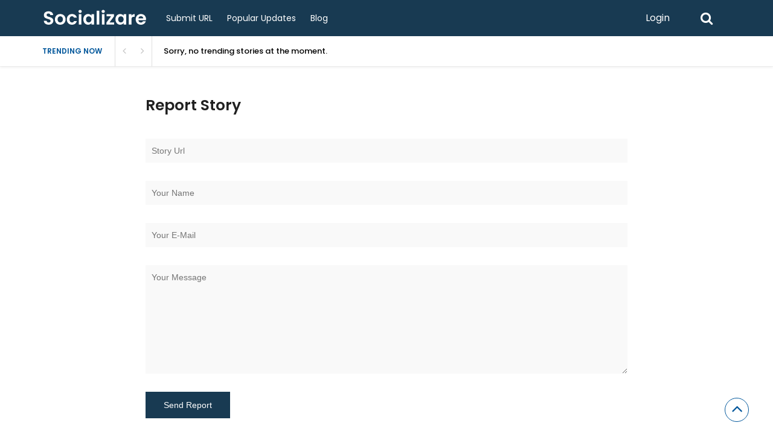

--- FILE ---
content_type: text/html; charset=UTF-8
request_url: https://socializare.net/report-story/?story_id=532
body_size: 10828
content:
<!DOCTYPE html>
<html xmlns="http://www.w3.org/1999/xhtml" lang="en-US">
<head>
<meta http-equiv="Content-Type" content="text/html; charset=UTF-8" />
<meta name="viewport" content="width=device-width, initial-scale=1.0, maximum-scale=1.0, user-scalable=0">
		<!-- Chrome, Firefox OS and Opera -->
		<meta name="theme-color" content="#183a52">
		<!-- Windows Phone -->
		<meta name="msapplication-navbutton-color" content="#183a52">
		<!-- iOS Safari -->
		<meta name="apple-mobile-web-app-capable" content="yes">
		<meta name="apple-mobile-web-app-status-bar-style" content="black-translucent">
<link rel="pingback" href="https://socializare.net/xmlrpc.php" />

		<style type="text/css">
			#main-header nav#main-menu.site-navigation ul li.current-menu-item > a,
			#main-header nav#main-menu.site-navigation ul li.current-menu-ancestor > a {
				color: #afd5f1 !important;
			}

			#featured-slider .owl-item span.category a {
				color: #183a52 !important;
			}
		</style>
<meta name='robots' content='index, follow, max-image-preview:large, max-snippet:-1, max-video-preview:-1' />
	<style>img:is([sizes="auto" i], [sizes^="auto," i]) { contain-intrinsic-size: 3000px 1500px }</style>
	
	<!-- This site is optimized with the Yoast SEO plugin v26.0 - https://yoast.com/wordpress/plugins/seo/ -->
	<title>Report Story - Socializare</title>
	<link rel="canonical" href="https://socializare.net/report-story/" />
	<meta property="og:locale" content="en_US" />
	<meta property="og:type" content="article" />
	<meta property="og:title" content="Report Story - Socializare" />
	<meta property="og:url" content="https://socializare.net/report-story/" />
	<meta property="og:site_name" content="Socializare" />
	<meta name="twitter:card" content="summary_large_image" />
	<script type="application/ld+json" class="yoast-schema-graph">{"@context":"https://schema.org","@graph":[{"@type":"WebPage","@id":"https://socializare.net/report-story/","url":"https://socializare.net/report-story/","name":"Report Story - Socializare","isPartOf":{"@id":"https://socializare.net/#website"},"datePublished":"2020-02-19T07:13:53+00:00","breadcrumb":{"@id":"https://socializare.net/report-story/#breadcrumb"},"inLanguage":"en-US","potentialAction":[{"@type":"ReadAction","target":["https://socializare.net/report-story/"]}]},{"@type":"BreadcrumbList","@id":"https://socializare.net/report-story/#breadcrumb","itemListElement":[{"@type":"ListItem","position":1,"name":"Home","item":"https://socializare.net/"},{"@type":"ListItem","position":2,"name":"Report Story"}]},{"@type":"WebSite","@id":"https://socializare.net/#website","url":"https://socializare.net/","name":"Socializare","description":"","potentialAction":[{"@type":"SearchAction","target":{"@type":"EntryPoint","urlTemplate":"https://socializare.net/?s={search_term_string}"},"query-input":{"@type":"PropertyValueSpecification","valueRequired":true,"valueName":"search_term_string"}}],"inLanguage":"en-US"}]}</script>
	<!-- / Yoast SEO plugin. -->


<link rel='dns-prefetch' href='//fonts.googleapis.com' />
<link rel='preconnect' href='https://fonts.gstatic.com' crossorigin />
<link rel="alternate" type="application/rss+xml" title="Socializare &raquo; Feed" href="https://socializare.net/feed/" />
<link rel="alternate" type="application/rss+xml" title="Socializare &raquo; Comments Feed" href="https://socializare.net/comments/feed/" />
<script type="text/javascript">
/* <![CDATA[ */
window._wpemojiSettings = {"baseUrl":"https:\/\/s.w.org\/images\/core\/emoji\/16.0.1\/72x72\/","ext":".png","svgUrl":"https:\/\/s.w.org\/images\/core\/emoji\/16.0.1\/svg\/","svgExt":".svg","source":{"concatemoji":"https:\/\/socializare.net\/wp-includes\/js\/wp-emoji-release.min.js?ver=6.8.3"}};
/*! This file is auto-generated */
!function(s,n){var o,i,e;function c(e){try{var t={supportTests:e,timestamp:(new Date).valueOf()};sessionStorage.setItem(o,JSON.stringify(t))}catch(e){}}function p(e,t,n){e.clearRect(0,0,e.canvas.width,e.canvas.height),e.fillText(t,0,0);var t=new Uint32Array(e.getImageData(0,0,e.canvas.width,e.canvas.height).data),a=(e.clearRect(0,0,e.canvas.width,e.canvas.height),e.fillText(n,0,0),new Uint32Array(e.getImageData(0,0,e.canvas.width,e.canvas.height).data));return t.every(function(e,t){return e===a[t]})}function u(e,t){e.clearRect(0,0,e.canvas.width,e.canvas.height),e.fillText(t,0,0);for(var n=e.getImageData(16,16,1,1),a=0;a<n.data.length;a++)if(0!==n.data[a])return!1;return!0}function f(e,t,n,a){switch(t){case"flag":return n(e,"\ud83c\udff3\ufe0f\u200d\u26a7\ufe0f","\ud83c\udff3\ufe0f\u200b\u26a7\ufe0f")?!1:!n(e,"\ud83c\udde8\ud83c\uddf6","\ud83c\udde8\u200b\ud83c\uddf6")&&!n(e,"\ud83c\udff4\udb40\udc67\udb40\udc62\udb40\udc65\udb40\udc6e\udb40\udc67\udb40\udc7f","\ud83c\udff4\u200b\udb40\udc67\u200b\udb40\udc62\u200b\udb40\udc65\u200b\udb40\udc6e\u200b\udb40\udc67\u200b\udb40\udc7f");case"emoji":return!a(e,"\ud83e\udedf")}return!1}function g(e,t,n,a){var r="undefined"!=typeof WorkerGlobalScope&&self instanceof WorkerGlobalScope?new OffscreenCanvas(300,150):s.createElement("canvas"),o=r.getContext("2d",{willReadFrequently:!0}),i=(o.textBaseline="top",o.font="600 32px Arial",{});return e.forEach(function(e){i[e]=t(o,e,n,a)}),i}function t(e){var t=s.createElement("script");t.src=e,t.defer=!0,s.head.appendChild(t)}"undefined"!=typeof Promise&&(o="wpEmojiSettingsSupports",i=["flag","emoji"],n.supports={everything:!0,everythingExceptFlag:!0},e=new Promise(function(e){s.addEventListener("DOMContentLoaded",e,{once:!0})}),new Promise(function(t){var n=function(){try{var e=JSON.parse(sessionStorage.getItem(o));if("object"==typeof e&&"number"==typeof e.timestamp&&(new Date).valueOf()<e.timestamp+604800&&"object"==typeof e.supportTests)return e.supportTests}catch(e){}return null}();if(!n){if("undefined"!=typeof Worker&&"undefined"!=typeof OffscreenCanvas&&"undefined"!=typeof URL&&URL.createObjectURL&&"undefined"!=typeof Blob)try{var e="postMessage("+g.toString()+"("+[JSON.stringify(i),f.toString(),p.toString(),u.toString()].join(",")+"));",a=new Blob([e],{type:"text/javascript"}),r=new Worker(URL.createObjectURL(a),{name:"wpTestEmojiSupports"});return void(r.onmessage=function(e){c(n=e.data),r.terminate(),t(n)})}catch(e){}c(n=g(i,f,p,u))}t(n)}).then(function(e){for(var t in e)n.supports[t]=e[t],n.supports.everything=n.supports.everything&&n.supports[t],"flag"!==t&&(n.supports.everythingExceptFlag=n.supports.everythingExceptFlag&&n.supports[t]);n.supports.everythingExceptFlag=n.supports.everythingExceptFlag&&!n.supports.flag,n.DOMReady=!1,n.readyCallback=function(){n.DOMReady=!0}}).then(function(){return e}).then(function(){var e;n.supports.everything||(n.readyCallback(),(e=n.source||{}).concatemoji?t(e.concatemoji):e.wpemoji&&e.twemoji&&(t(e.twemoji),t(e.wpemoji)))}))}((window,document),window._wpemojiSettings);
/* ]]> */
</script>
<style id='wp-emoji-styles-inline-css' type='text/css'>

	img.wp-smiley, img.emoji {
		display: inline !important;
		border: none !important;
		box-shadow: none !important;
		height: 1em !important;
		width: 1em !important;
		margin: 0 0.07em !important;
		vertical-align: -0.1em !important;
		background: none !important;
		padding: 0 !important;
	}
</style>
<link rel='stylesheet' id='wp-block-library-css' href='https://socializare.net/wp-includes/css/dist/block-library/style.min.css?ver=6.8.3' type='text/css' media='all' />
<style id='classic-theme-styles-inline-css' type='text/css'>
/*! This file is auto-generated */
.wp-block-button__link{color:#fff;background-color:#32373c;border-radius:9999px;box-shadow:none;text-decoration:none;padding:calc(.667em + 2px) calc(1.333em + 2px);font-size:1.125em}.wp-block-file__button{background:#32373c;color:#fff;text-decoration:none}
</style>
<style id='global-styles-inline-css' type='text/css'>
:root{--wp--preset--aspect-ratio--square: 1;--wp--preset--aspect-ratio--4-3: 4/3;--wp--preset--aspect-ratio--3-4: 3/4;--wp--preset--aspect-ratio--3-2: 3/2;--wp--preset--aspect-ratio--2-3: 2/3;--wp--preset--aspect-ratio--16-9: 16/9;--wp--preset--aspect-ratio--9-16: 9/16;--wp--preset--color--black: #000000;--wp--preset--color--cyan-bluish-gray: #abb8c3;--wp--preset--color--white: #ffffff;--wp--preset--color--pale-pink: #f78da7;--wp--preset--color--vivid-red: #cf2e2e;--wp--preset--color--luminous-vivid-orange: #ff6900;--wp--preset--color--luminous-vivid-amber: #fcb900;--wp--preset--color--light-green-cyan: #7bdcb5;--wp--preset--color--vivid-green-cyan: #00d084;--wp--preset--color--pale-cyan-blue: #8ed1fc;--wp--preset--color--vivid-cyan-blue: #0693e3;--wp--preset--color--vivid-purple: #9b51e0;--wp--preset--gradient--vivid-cyan-blue-to-vivid-purple: linear-gradient(135deg,rgba(6,147,227,1) 0%,rgb(155,81,224) 100%);--wp--preset--gradient--light-green-cyan-to-vivid-green-cyan: linear-gradient(135deg,rgb(122,220,180) 0%,rgb(0,208,130) 100%);--wp--preset--gradient--luminous-vivid-amber-to-luminous-vivid-orange: linear-gradient(135deg,rgba(252,185,0,1) 0%,rgba(255,105,0,1) 100%);--wp--preset--gradient--luminous-vivid-orange-to-vivid-red: linear-gradient(135deg,rgba(255,105,0,1) 0%,rgb(207,46,46) 100%);--wp--preset--gradient--very-light-gray-to-cyan-bluish-gray: linear-gradient(135deg,rgb(238,238,238) 0%,rgb(169,184,195) 100%);--wp--preset--gradient--cool-to-warm-spectrum: linear-gradient(135deg,rgb(74,234,220) 0%,rgb(151,120,209) 20%,rgb(207,42,186) 40%,rgb(238,44,130) 60%,rgb(251,105,98) 80%,rgb(254,248,76) 100%);--wp--preset--gradient--blush-light-purple: linear-gradient(135deg,rgb(255,206,236) 0%,rgb(152,150,240) 100%);--wp--preset--gradient--blush-bordeaux: linear-gradient(135deg,rgb(254,205,165) 0%,rgb(254,45,45) 50%,rgb(107,0,62) 100%);--wp--preset--gradient--luminous-dusk: linear-gradient(135deg,rgb(255,203,112) 0%,rgb(199,81,192) 50%,rgb(65,88,208) 100%);--wp--preset--gradient--pale-ocean: linear-gradient(135deg,rgb(255,245,203) 0%,rgb(182,227,212) 50%,rgb(51,167,181) 100%);--wp--preset--gradient--electric-grass: linear-gradient(135deg,rgb(202,248,128) 0%,rgb(113,206,126) 100%);--wp--preset--gradient--midnight: linear-gradient(135deg,rgb(2,3,129) 0%,rgb(40,116,252) 100%);--wp--preset--font-size--small: 13px;--wp--preset--font-size--medium: 20px;--wp--preset--font-size--large: 36px;--wp--preset--font-size--x-large: 42px;--wp--preset--spacing--20: 0.44rem;--wp--preset--spacing--30: 0.67rem;--wp--preset--spacing--40: 1rem;--wp--preset--spacing--50: 1.5rem;--wp--preset--spacing--60: 2.25rem;--wp--preset--spacing--70: 3.38rem;--wp--preset--spacing--80: 5.06rem;--wp--preset--shadow--natural: 6px 6px 9px rgba(0, 0, 0, 0.2);--wp--preset--shadow--deep: 12px 12px 50px rgba(0, 0, 0, 0.4);--wp--preset--shadow--sharp: 6px 6px 0px rgba(0, 0, 0, 0.2);--wp--preset--shadow--outlined: 6px 6px 0px -3px rgba(255, 255, 255, 1), 6px 6px rgba(0, 0, 0, 1);--wp--preset--shadow--crisp: 6px 6px 0px rgba(0, 0, 0, 1);}:where(.is-layout-flex){gap: 0.5em;}:where(.is-layout-grid){gap: 0.5em;}body .is-layout-flex{display: flex;}.is-layout-flex{flex-wrap: wrap;align-items: center;}.is-layout-flex > :is(*, div){margin: 0;}body .is-layout-grid{display: grid;}.is-layout-grid > :is(*, div){margin: 0;}:where(.wp-block-columns.is-layout-flex){gap: 2em;}:where(.wp-block-columns.is-layout-grid){gap: 2em;}:where(.wp-block-post-template.is-layout-flex){gap: 1.25em;}:where(.wp-block-post-template.is-layout-grid){gap: 1.25em;}.has-black-color{color: var(--wp--preset--color--black) !important;}.has-cyan-bluish-gray-color{color: var(--wp--preset--color--cyan-bluish-gray) !important;}.has-white-color{color: var(--wp--preset--color--white) !important;}.has-pale-pink-color{color: var(--wp--preset--color--pale-pink) !important;}.has-vivid-red-color{color: var(--wp--preset--color--vivid-red) !important;}.has-luminous-vivid-orange-color{color: var(--wp--preset--color--luminous-vivid-orange) !important;}.has-luminous-vivid-amber-color{color: var(--wp--preset--color--luminous-vivid-amber) !important;}.has-light-green-cyan-color{color: var(--wp--preset--color--light-green-cyan) !important;}.has-vivid-green-cyan-color{color: var(--wp--preset--color--vivid-green-cyan) !important;}.has-pale-cyan-blue-color{color: var(--wp--preset--color--pale-cyan-blue) !important;}.has-vivid-cyan-blue-color{color: var(--wp--preset--color--vivid-cyan-blue) !important;}.has-vivid-purple-color{color: var(--wp--preset--color--vivid-purple) !important;}.has-black-background-color{background-color: var(--wp--preset--color--black) !important;}.has-cyan-bluish-gray-background-color{background-color: var(--wp--preset--color--cyan-bluish-gray) !important;}.has-white-background-color{background-color: var(--wp--preset--color--white) !important;}.has-pale-pink-background-color{background-color: var(--wp--preset--color--pale-pink) !important;}.has-vivid-red-background-color{background-color: var(--wp--preset--color--vivid-red) !important;}.has-luminous-vivid-orange-background-color{background-color: var(--wp--preset--color--luminous-vivid-orange) !important;}.has-luminous-vivid-amber-background-color{background-color: var(--wp--preset--color--luminous-vivid-amber) !important;}.has-light-green-cyan-background-color{background-color: var(--wp--preset--color--light-green-cyan) !important;}.has-vivid-green-cyan-background-color{background-color: var(--wp--preset--color--vivid-green-cyan) !important;}.has-pale-cyan-blue-background-color{background-color: var(--wp--preset--color--pale-cyan-blue) !important;}.has-vivid-cyan-blue-background-color{background-color: var(--wp--preset--color--vivid-cyan-blue) !important;}.has-vivid-purple-background-color{background-color: var(--wp--preset--color--vivid-purple) !important;}.has-black-border-color{border-color: var(--wp--preset--color--black) !important;}.has-cyan-bluish-gray-border-color{border-color: var(--wp--preset--color--cyan-bluish-gray) !important;}.has-white-border-color{border-color: var(--wp--preset--color--white) !important;}.has-pale-pink-border-color{border-color: var(--wp--preset--color--pale-pink) !important;}.has-vivid-red-border-color{border-color: var(--wp--preset--color--vivid-red) !important;}.has-luminous-vivid-orange-border-color{border-color: var(--wp--preset--color--luminous-vivid-orange) !important;}.has-luminous-vivid-amber-border-color{border-color: var(--wp--preset--color--luminous-vivid-amber) !important;}.has-light-green-cyan-border-color{border-color: var(--wp--preset--color--light-green-cyan) !important;}.has-vivid-green-cyan-border-color{border-color: var(--wp--preset--color--vivid-green-cyan) !important;}.has-pale-cyan-blue-border-color{border-color: var(--wp--preset--color--pale-cyan-blue) !important;}.has-vivid-cyan-blue-border-color{border-color: var(--wp--preset--color--vivid-cyan-blue) !important;}.has-vivid-purple-border-color{border-color: var(--wp--preset--color--vivid-purple) !important;}.has-vivid-cyan-blue-to-vivid-purple-gradient-background{background: var(--wp--preset--gradient--vivid-cyan-blue-to-vivid-purple) !important;}.has-light-green-cyan-to-vivid-green-cyan-gradient-background{background: var(--wp--preset--gradient--light-green-cyan-to-vivid-green-cyan) !important;}.has-luminous-vivid-amber-to-luminous-vivid-orange-gradient-background{background: var(--wp--preset--gradient--luminous-vivid-amber-to-luminous-vivid-orange) !important;}.has-luminous-vivid-orange-to-vivid-red-gradient-background{background: var(--wp--preset--gradient--luminous-vivid-orange-to-vivid-red) !important;}.has-very-light-gray-to-cyan-bluish-gray-gradient-background{background: var(--wp--preset--gradient--very-light-gray-to-cyan-bluish-gray) !important;}.has-cool-to-warm-spectrum-gradient-background{background: var(--wp--preset--gradient--cool-to-warm-spectrum) !important;}.has-blush-light-purple-gradient-background{background: var(--wp--preset--gradient--blush-light-purple) !important;}.has-blush-bordeaux-gradient-background{background: var(--wp--preset--gradient--blush-bordeaux) !important;}.has-luminous-dusk-gradient-background{background: var(--wp--preset--gradient--luminous-dusk) !important;}.has-pale-ocean-gradient-background{background: var(--wp--preset--gradient--pale-ocean) !important;}.has-electric-grass-gradient-background{background: var(--wp--preset--gradient--electric-grass) !important;}.has-midnight-gradient-background{background: var(--wp--preset--gradient--midnight) !important;}.has-small-font-size{font-size: var(--wp--preset--font-size--small) !important;}.has-medium-font-size{font-size: var(--wp--preset--font-size--medium) !important;}.has-large-font-size{font-size: var(--wp--preset--font-size--large) !important;}.has-x-large-font-size{font-size: var(--wp--preset--font-size--x-large) !important;}
:where(.wp-block-post-template.is-layout-flex){gap: 1.25em;}:where(.wp-block-post-template.is-layout-grid){gap: 1.25em;}
:where(.wp-block-columns.is-layout-flex){gap: 2em;}:where(.wp-block-columns.is-layout-grid){gap: 2em;}
:root :where(.wp-block-pullquote){font-size: 1.5em;line-height: 1.6;}
</style>
<link rel='stylesheet' id='upvote-plugin-css' href='https://socializare.net/wp-content/plugins/upvote-plugin/public/css/upvote-plugin-public.css?ver=1.0.0' type='text/css' media='all' />
<link rel='stylesheet' id='upvote-iCheckcss-css' href='https://socializare.net/wp-content/plugins/upvote-plugin/public/css/skins/all.css?ver=6.8.3' type='text/css' media='all' />
<link rel='stylesheet' id='upvote-tagsinputcss-css' href='https://socializare.net/wp-content/plugins/upvote-plugin/public/css/jquery.tagsinput.min.css?ver=6.8.3' type='text/css' media='all' />
<link rel='stylesheet' id='upvote-reset-css' href='https://socializare.net/wp-content/themes/upvote/css/reset.css?ver=6.8.3' type='text/css' media='all' />
<link rel='stylesheet' id='fontawesome-css' href='https://socializare.net/wp-content/themes/upvote/fonts/fontawesome/css/style.css?ver=6.8.3' type='text/css' media='all' />
<link rel='stylesheet' id='slicknav-css' href='https://socializare.net/wp-content/themes/upvote/css/slicknav.css?ver=6.8.3' type='text/css' media='all' />
<link rel='stylesheet' id='owlcarousel-css' href='https://socializare.net/wp-content/themes/upvote/css/owl.carousel.css?ver=6.8.3' type='text/css' media='all' />
<link rel='stylesheet' id='upvote-style-css' href='https://socializare.net/wp-content/themes/upvote/style.css?ver=6.8.3' type='text/css' media='all' />
<link rel='stylesheet' id='upvote-responsive-css' href='https://socializare.net/wp-content/themes/upvote/css/responsive.css?ver=6.8.3' type='text/css' media='all' />
<link rel='stylesheet' id='upvote-custom-css' href='https://socializare.net/wp-content/themes/upvote/custom.css?ver=6.8.3' type='text/css' media='screen' />
<link rel='stylesheet' id='wp-pagenavi-css' href='https://socializare.net/wp-content/plugins/wp-pagenavi/pagenavi-css.css?ver=2.70' type='text/css' media='all' />
<link rel="preload" as="style" href="https://fonts.googleapis.com/css?family=Poppins:100,200,300,400,500,600,700,800,900,100italic,200italic,300italic,400italic,500italic,600italic,700italic,800italic,900italic&#038;display=swap&#038;ver=1701509522" /><link rel="stylesheet" href="https://fonts.googleapis.com/css?family=Poppins:100,200,300,400,500,600,700,800,900,100italic,200italic,300italic,400italic,500italic,600italic,700italic,800italic,900italic&#038;display=swap&#038;ver=1701509522" media="print" onload="this.media='all'"><noscript><link rel="stylesheet" href="https://fonts.googleapis.com/css?family=Poppins:100,200,300,400,500,600,700,800,900,100italic,200italic,300italic,400italic,500italic,600italic,700italic,800italic,900italic&#038;display=swap&#038;ver=1701509522" /></noscript><script type="text/javascript" src="https://socializare.net/wp-includes/js/jquery/jquery.min.js?ver=3.7.1" id="jquery-core-js"></script>
<script type="text/javascript" src="https://socializare.net/wp-includes/js/jquery/jquery-migrate.min.js?ver=3.4.1" id="jquery-migrate-js"></script>
<script type="text/javascript" src="https://socializare.net/wp-content/plugins/upvote-plugin/public/js/upvote-plugin-public.js?ver=1.0.0" id="upvote-plugin-js"></script>
<script type="text/javascript" src="https://socializare.net/wp-content/plugins/upvote-plugin/public/js/jquery.tagsinput.min.js?ver=1.0.0" id="upvote-tagsinput-js"></script>
<link rel="https://api.w.org/" href="https://socializare.net/wp-json/" /><link rel="alternate" title="JSON" type="application/json" href="https://socializare.net/wp-json/wp/v2/pages/11" /><link rel="EditURI" type="application/rsd+xml" title="RSD" href="https://socializare.net/xmlrpc.php?rsd" />
<meta name="generator" content="WordPress 6.8.3" />
<link rel='shortlink' href='https://socializare.net/?p=11' />
<link rel="alternate" title="oEmbed (JSON)" type="application/json+oembed" href="https://socializare.net/wp-json/oembed/1.0/embed?url=https%3A%2F%2Fsocializare.net%2Freport-story%2F" />
<link rel="alternate" title="oEmbed (XML)" type="text/xml+oembed" href="https://socializare.net/wp-json/oembed/1.0/embed?url=https%3A%2F%2Fsocializare.net%2Freport-story%2F&#038;format=xml" />
<meta name="generator" content="Redux 4.5.4" /><link rel="icon" href="https://socializare.net/wp-content/uploads/cropped-fav-32x32.png" sizes="32x32" />
<link rel="icon" href="https://socializare.net/wp-content/uploads/cropped-fav-192x192.png" sizes="192x192" />
<link rel="apple-touch-icon" href="https://socializare.net/wp-content/uploads/cropped-fav-180x180.png" />
<meta name="msapplication-TileImage" content="https://socializare.net/wp-content/uploads/cropped-fav-270x270.png" />
<style id="upvote_option-dynamic-css" title="dynamic-css" class="redux-options-output">#logo .site-title{font-family:Poppins;font-weight:600;font-style:normal;color:#fff;font-size:25px;}body{font-family:Poppins;line-height:24px;font-weight:400;font-style:normal;color:#888888;font-size:14px;}#main-header .site-navigation ul li a{font-family:Poppins;font-weight:400;font-style:normal;color:#555;font-size:15px;}#main-header .site-navigation ul.sub-menu li a,ul.account-menu li a,#main-header nav#user-menu ul li a{font-family:Poppins;font-weight:400;font-style:normal;color:#555;font-size:14px;}article.hentry .detail h3.post-title{font-family:Poppins;line-height:22px;font-weight:600;font-style:normal;color:#000000;font-size:16px;}article.hentry .post-title .domain,#sidebar .widget .domain{font-family:Poppins;font-weight:400;font-style:italic;color:#aaa;font-size:12px;}.entrymeta{font-family:Poppins;font-weight:400;color:#ccc;font-size:12px;}article.hentry .entry-content .tags{font-family:Poppins;font-weight:400;color:#656565;font-size:14px;}h4.widget-title{font-family:Poppins;text-transform:uppercase;letter-spacing:2px;font-weight:400;font-style:normal;color:#555555;font-size:14px;}#sidebar .widget .post-title,#colofon .widget .post-title, .recent-widget li h3{font-family:Poppins;line-height:20px;font-weight:400;font-style:normal;color:#000000;font-size:14px;}#comment-widget .comments-list .comment-detail{font-family:Poppins;line-height:26px;font-weight:400;font-style:normal;color:#656565;font-size:14px;}.comment-header .entrymeta{font-family:Poppins;line-height:12px;font-weight:400;color:#656565;font-size:12px;}#footer-logo .site-title{font-family:Poppins;font-weight:600;font-style:normal;color:#fff;font-size:25px;}#colofon #footer-menu ul li a{font-family:Poppins;font-weight:400;font-style:normal;color:#000;font-size:14px;}#maincontent h1.page-title, #maincontent h1.post-title{font-family:Poppins;line-height:30px;font-weight:600;font-style:normal;color:#212121;font-size:25px;}article.hentry .entry-content h1{font-family:Poppins;font-weight:400;font-style:normal;color:#000;font-size:40px;}article.hentry .entry-content h2{font-family:Poppins;font-weight:400;font-style:normal;color:#000;font-size:32px;}article.hentry .entry-content h3{font-family:Poppins;font-weight:400;font-style:normal;color:#000;font-size:30px;}article.hentry .entry-content h5{font-family:Poppins;font-weight:400;font-style:normal;color:#000;font-size:16px;}article.hentry .entry-content h6{font-family:Poppins;font-weight:400;font-style:normal;color:#000;font-size:12px;}body a{color:#000;}body a:hover{color:#ED9673;}#logo .site-title a{color:#fff;}#logo .site-title a:hover{color:#fff;}#main-header nav#main-menu.site-navigation ul li a,.search-form-trigger,.panel-trigger{color:#fff;}#main-header nav#main-menu.site-navigation ul li a:hover,.search-form-trigger:hover,.panel-trigger:hover{color:#afd5f1;}#main-header nav#main-menu.site-navigation ul.sub-menu li a,#main-header nav#user-menu ul li a{color:#555;}#main-header nav#main-menu.site-navigation ul.sub-menu li a:hover,#main-header nav#user-menu ul li a:hover{color:#888;}article.hentry .post-title a{color:#000;}article.hentry .post-title a:hover{color:#ED9673;}article.hentry .domain a,#sidebar .widget .domain a{color:#aaa;}article.hentry .domain a:hover,#sidebar .widget .domain a:hover{color:#ED9673;}body .entrymeta span a{color:#cccccc;}body .entrymeta span a:hover{color:#aaaaaa;}#sidebar #submit-widget a,.form-submit input[type="submit"].submit{color:#fff;}#sidebar #submit-widget a:hover,.form-submit input[type="submit"].submit:hover{color:#fff;}article.hentry .entry-content .tags a{color:#656565;}article.hentry .entry-content .tags a:hover{color:#ED9673;}#sidebar .widget a{color:#000;}#sidebar .widget a:hover{color:#ED9673;}footer#colofon a{color:#000;}footer#colofon a:hover{color:#ED9673;}#footer-logo .site-title a{color:#fff;}#footer-logo .site-title a:hover{color:#fff;}#colofon #footer-menu ul li a{color:#777;}#colofon #footer-menu ul li a:hover{color:#999;}#main-header{background-color:#183a52;}.search-form-trigger{border-left:1px solid #183a52;}nav#main-menu.site-navigation ul li.menu-item-has-children ul.sub-menu li a:hover,.user-nav ul li a:hover{background-color:#e2f6f9;}input[type="submit"],.submit a.btn,#sidebar #submit-widget a,.form-submit input[type="submit"].submit{background-color:#183a52;}input[type="submit"]:hover,.submit a.btn:hover,#sidebar #submit-widget a:hover,.form-submit input[type="submit"].submit:hover{background-color:#183a52;}#main-header nav#user-menu ul li.login a:hover{background-color:#43A047;}nav#user-menu.site-navigation > ul li a,ul.user-menu li a{background-color:#183a52;}nav#user-menu.site-navigation > ul li a:hover{background-color:#183a52;}#footer-bottom{background-color:#fafafa;}</style></head>

<body class="wp-singular page-template page-template-page-full-width page-template-page-full-width-php page page-id-11 wp-theme-upvote homepage">
	<header id="masthead" class="site-header" role="banner">

		<div id="main-header">
			<div class="container clearfix">
						<div id="logo">
									
				<a href="https://socializare.net/"><img src="https://socializare.net/wp-content/uploads/Socializare.png" alt="" /></a>
					</div>		
 
				
				<!-- START: Main Top Navigation -->
								<nav id="main-menu" class="site-navigation">
					<ul id="menu-header-menu" class="main-menu"><li id="menu-item-26" class="menu-item menu-item-type-post_type menu-item-object-page menu-item-26"><a href="https://socializare.net/submit-story/">Submit URL</a></li>
<li id="menu-item-27" class="menu-item menu-item-type-post_type menu-item-object-page menu-item-27"><a href="https://socializare.net/popular-stories/">Popular Updates</a></li>
<li id="menu-item-3610" class="menu-item menu-item-type-post_type menu-item-object-page menu-item-3610"><a href="https://socializare.net/blog/">Blog</a></li>
</ul>				</nav>
								<!-- END: Main Top Navigation -->
				
				<div class="panel-trigger"><i class="fa fa-bars"></i></div>
				<nav id="user-menu" class="site-navigation">
					<ul class="user-menu">
													<li class="login"><a href="#tab-login" class="btn btn-block open-popup">Login</a></li>
											</ul>

										<div class="search-form-trigger"><i class="fa fa-search"></i></div>
				</nav>
			</div>
						    <div id="trending-bar">
					<div class="container">
						<div id="trending-news">
							<div class="trending-label">Trending now</div>
							<div class="trending-slider">
							    <article class="hentry trending-news post-11 page type-page status-publish">
										<h3><a href="#">Sorry, no trending stories at the moment.</a></h3>
								</article>
							</div>
						</div>
					</div>
				</div>
										</div>

		
<!-- Start : Search Form -->
<div id="search-widget" class="widget">
	<form class="block-form float-label search-form" method="get" action="https://socializare.net/">
		<div class="input-wrapper">
			<input type="text" name="s" value="" placeholder="Type and hit enter"/>
		</div>
		<button type="submit" class="btn search-btn" onclick="jQuery('#search-form').submit();">Search<i class="icon icon-magnifying-glass"></i></button>
	</form>
</div>
<!-- End : Search Form -->	</header>

	<div id="content">
		<div class="container clearfix">
								<div class="header-ads">
							</div>
		
<div id="maincontent" class="full-width">
    <div class="page-user">
        <h1 class="page-title">Report Story</h1>
        <div class="profile-tabs">
            <div class="warrior-tab post-lists">
                <div id="fullwidth">
                    <article class="post-11 page type-page status-publish hentry">
                        <form action="" method="post" id="submit-report">
	<div id="status">
		</div>
	<div class="input-wrapper">
		<label for="report-story-url">
						<input type="url" id="report-story-url" name="report_story_url" placeholder="Story Url" value="" readonly required>
		</label>
	</div>
	<div class="input-wrapper">
		<label for="report-story-name">
						<input type="text" id="report-story-name" name="report_story_name" value="" placeholder="Your Name"  required>
		</label>
	</div>
	<div class="input-wrapper">
		<label for="report-story-email">
						<input type="email" id="report-story-email" name="report_story_email" value="" placeholder="Your E-Mail"  required>
		</label>
	</div>
	<div class="input-wrapper">
		<label for="report-story-message">
			<textarea name="report_story_message" id="report-story-message" rows="8" placeholder="Your Message" required></textarea>
		</label>
	</div>
	<input type="submit" name="submit" class="btn" value="Send Report">
</form>
                    </article>
                    
      
 

<!-- START: Respond -->
                </div>
            </div>
        </div> 
    </div>
</div> <!-- END: #maincontent -->
<div id="sidebar">
    <div class="mobile-menu"></div>
</div>

	</div> <!-- END: .container .clearfix -->
</div> <!-- END: #content -->

	<footer id="colofon">
		<section id="footer-bottom">
			
			<div class="copyright-info">
			Copyright Socializare 2026. All Rights Reserved.			</div>
		</section>
		<div id="backtotop"><i class="fa fa-angle-up"></i></div>
	</footer>

<script type="speculationrules">
{"prefetch":[{"source":"document","where":{"and":[{"href_matches":"\/*"},{"not":{"href_matches":["\/wp-*.php","\/wp-admin\/*","\/wp-content\/uploads\/*","\/wp-content\/*","\/wp-content\/plugins\/*","\/wp-content\/themes\/upvote\/*","\/*\\?(.+)"]}},{"not":{"selector_matches":"a[rel~=\"nofollow\"]"}},{"not":{"selector_matches":".no-prefetch, .no-prefetch a"}}]},"eagerness":"conservative"}]}
</script>

<div id="popup" style="display: none;">
	<div class="popup-wrapper">
		<div class="table">
			<div class="tablecell">
			<div class="close-popup"></div>
				<div class="popup-content">
					<div id="login" class="row">
						<div class="warrior-tabs clearfix">
							<div class="warrior-header clearfix">
								<a href="#tab-login" class="active">Login</a>
								<a href="#tab-register">Register</a>
							</div>

							<div class="warrior-tabs-contents">
								<!-- START: FORM LOGIN -->
								<div id="tab-login" class="tab-content login-area" style="display: block;">
									<div class="widget">
										<div class="inner">
											<h4 class="widget-title">Login</h4>
											<form name="loginform" id="loginform" action="https://socializare.net/wp-login.php" method="post"><p class="login-username">
				<label for="user_login">Username</label>
				<input type="text" name="log" id="user_login" autocomplete="username" class="input" value="" size="20" />
			</p><p class="login-password">
				<label for="user_pass">Password</label>
				<input type="password" name="pwd" id="user_pass" autocomplete="current-password" spellcheck="false" class="input" value="" size="20" />
			</p><p class="login-submit">
				<input type="submit" name="wp-submit" id="wp-submit" class="button button-primary" value="Log In" />
				<input type="hidden" name="redirect_to" value="http://socializare.net/report-story/?story_id=532" />
			</p></form>		<a href="https://socializare.net/lost-password/" title=" Lost Password" class="lost-password-link"><i class="fa fa-lock"></i> Lost Password</a>
										</div>
									</div>
								</div>
								<!-- END: FORM LOGIN -->

								<!-- START: FORM REGISTER -->
									<div id="tab-register" class="tab-content register-area">
										<div class="widget">
											<div class="inner warrior-registration-form">
												<article class="post hentry clearfix"><div class="alert alert-danger"><strong>Oops!</strong> Sorry, registration is disabled.</div></div>
											</div>
										</div>
									</div>
									<!-- END: FORM REGISTER -->
								
							</div>
						</div>
					</div>
				</div>
			</div><!-- END: .tablecell -->
		</div>
	</div>
</div><script type="text/javascript" id="jm_like_post-js-extra">
/* <![CDATA[ */
var ajax_var = {"url":"https:\/\/socializare.net\/wp-admin\/admin-ajax.php","nonce":"60e0ae4502"};
/* ]]> */
</script>
<script type="text/javascript" src="https://socializare.net/wp-content/plugins/upvote-plugin/public/js/post-like.js?ver=1.0" id="jm_like_post-js"></script>
<script type="text/javascript" src="https://socializare.net/wp-content/plugins/upvote-plugin/public/js/icheck.js?ver=1.0.2" id="upvote-iCheck-js"></script>
<script type="text/javascript" src="https://socializare.net/wp-content/plugins/upvote-plugin/public/js/fluidvids.js" id="upvote-fluidvids-js"></script>
<script type="text/javascript" src="https://socializare.net/wp-includes/js/jquery/ui/core.min.js?ver=1.13.3" id="jquery-ui-core-js"></script>
<script type="text/javascript" src="https://socializare.net/wp-includes/js/jquery/ui/menu.min.js?ver=1.13.3" id="jquery-ui-menu-js"></script>
<script type="text/javascript" src="https://socializare.net/wp-includes/js/dist/dom-ready.min.js?ver=f77871ff7694fffea381" id="wp-dom-ready-js"></script>
<script type="text/javascript" src="https://socializare.net/wp-includes/js/dist/hooks.min.js?ver=4d63a3d491d11ffd8ac6" id="wp-hooks-js"></script>
<script type="text/javascript" src="https://socializare.net/wp-includes/js/dist/i18n.min.js?ver=5e580eb46a90c2b997e6" id="wp-i18n-js"></script>
<script type="text/javascript" id="wp-i18n-js-after">
/* <![CDATA[ */
wp.i18n.setLocaleData( { 'text direction\u0004ltr': [ 'ltr' ] } );
/* ]]> */
</script>
<script type="text/javascript" src="https://socializare.net/wp-includes/js/dist/a11y.min.js?ver=3156534cc54473497e14" id="wp-a11y-js"></script>
<script type="text/javascript" src="https://socializare.net/wp-includes/js/jquery/ui/autocomplete.min.js?ver=1.13.3" id="jquery-ui-autocomplete-js"></script>
<script type="text/javascript" id="upvote-script-submit-js-extra">
/* <![CDATA[ */
var upvote_ajax_var = {"url":"https:\/\/socializare.net\/wp-admin\/admin-ajax.php","nonce":"60e0ae4502","alertfail":"Can't fetch title & description from target url."};
/* ]]> */
</script>
<script type="text/javascript" src="https://socializare.net/wp-content/plugins/upvote-plugin/public/js/script-submit.js" id="upvote-script-submit-js"></script>
<script type="text/javascript" id="upvote-script-autosuggest-tag-js-extra">
/* <![CDATA[ */
var _auto_suggest_tag = {"ajaxurl":"https:\/\/socializare.net\/wp-admin\/admin-ajax.php","get_id":"11","tag_suggest":"https:\/\/socializare.net\/wp-content\/plugins\/upvote-plugin\/includes\/get_suggest_tag.php"};
/* ]]> */
</script>
<script type="text/javascript" src="https://socializare.net/wp-content/plugins/upvote-plugin/public/js/auto-suggest-tag.js" id="upvote-script-autosuggest-tag-js"></script>
<script type="text/javascript" id="upvote-script-fluidvids-js-extra">
/* <![CDATA[ */
var upvote_ajax_vid = {"get_video_oembed":"https:\/\/socializare.net\/wp-content\/plugins\/upvote-plugin\/templates\/get-video.php"};
/* ]]> */
</script>
<script type="text/javascript" src="https://socializare.net/wp-content/plugins/upvote-plugin/public/js/script-fluidvids.js" id="upvote-script-fluidvids-js"></script>
<script type="text/javascript" src="https://socializare.net/wp-includes/js/comment-reply.min.js?ver=6.8.3" id="comment-reply-js" async="async" data-wp-strategy="async"></script>
<script type="text/javascript" src="https://socializare.net/wp-content/themes/upvote/js/jquery.slicknav.min.js?ver=1.0.2" id="slicknav-js"></script>
<script type="text/javascript" src="https://socializare.net/wp-content/themes/upvote/js/jquery.jpanelmenu.min.js?ver=1.3.0" id="jpanelmenu-js"></script>
<script type="text/javascript" src="https://socializare.net/wp-content/themes/upvote/js/jrespond.min.js?ver=0.10" id="jrespond-js"></script>
<script type="text/javascript" src="https://socializare.net/wp-content/themes/upvote/js/fluidvids.min.js?ver=2.4.1" id="fluidvids-js"></script>
<script type="text/javascript" src="https://socializare.net/wp-content/themes/upvote/js/owl.carousel.min.js?ver=2.4.1" id="owlcarousel-js"></script>
<script type="text/javascript" id="upvote-functions-js-extra">
/* <![CDATA[ */
var _warrior = {"placeholder_tags_url":"Add tags","trending_stories_animate":"slide"};
/* ]]> */
</script>
<script type="text/javascript" src="https://socializare.net/wp-content/themes/upvote/js/functions.js" id="upvote-functions-js"></script>
<!-- start Simple Custom CSS and JS -->
<script type="text/javascript">

</script><!-- end Simple Custom CSS and JS -->
<!-- start Simple Custom CSS and JS -->
<!-- 3755ce2a54dccc1ff1614e881bed3edc --><!-- end Simple Custom CSS and JS -->

</body>
</html>

--- FILE ---
content_type: text/html; charset=UTF-8
request_url: https://socializare.net/wp-content/plugins/upvote-plugin/includes/get_suggest_tag.php
body_size: 29282
content:
&#039; dies at 81,3D matterport,4G Data,4G LTE,4Play Wheels,4Play Wheels For Sale,500MG Full Spectrum CBD Oil,50k,5g data,a cleaning service,a mix concrete,A/C Recharge or Repair,Aaron Rodgers,ABA Therapy,Aboriginal health course,about cyber security,AC Companies,AC Installation,AC Installation Service,AC Maintenance,AC Repair,AC Repair Company,ac service,AC Service Broadlands,AC Services,Academy,Access Control System,Accessibility Ceiling Lift,Accessories,Accident,accident injury,Accident Recovery,accidentrecovery,Accounting,accounting business,Accounting Franchises,accounting service,accounting solution,Acting Headshots,adaptogens,Addiction,Addiction Management,Adjourn,administration,Admissions Consultants,ads management,adult dating,Adult Karts,advanced education,advertising agency,Advice,Advisor,Advisory,aep insurance,Aero Precision,Aero Precision AR15,Aero Precision Nitride,Aetna Medicare Supplements,Affordable Dental,Affordable Diabetic,Affordable Vectorization Service,Afghan,Africa,Aftermarket Diesel Parts,Against,Agencies,Agency,agent traits,Aging Cider,Ahmad Massoud,AI law,AI-driven,air and water mattress,Air Conditioner,Air Conditioning,Air Conditioning Contractor,Air Conditioning Repair,Air Conditioning Service,Air Conditioning Services,air purifier,Air Quality,Air Services,Airbrush Tanning Salon,Aircraft,Aircraft Management,Airlines,airport shuttle,airport transfer,airports across,alarm monitoring,alarm system,Alchol,Alcohol,Alcohol Addiction,alcohol prices,Alcohol Treatment,aldershot,alexa,Alexei Navalny,Alignment,Aliso Viejo,all cleaning service,all star carpet and tiles,Allergen friendly chocolates,Allergy Free Chocolate,alloy,alternative lenders,aluminium barnet,aluminium canterbury,aluminium guttering,aluminium watford,Aluminum Decks,Aluminum Railings,alzheimers medicine,alzheimers treatment,Amazon,Amazon rainforest,America,American,american flag,American Tree,Amershamwindow,Ammunition,annapolis trip,Announcement,annuities,Anonymous Private Proxy,antarctic ocean,Anthony,Anthony Joshua,Anti Infammatory,Antibody,antiquated business,Ants Nests,anxiety therapy,Apartment Movers,App,App Development,Apparel,Apparel Printing,Apple,apple ipad repair,Apple iphone repair,apple repair,Apple Watch Repair,Appliance,appliance dent,appliance outlet store,Appliance Repair,Appliance Service,Appliance Store,appliances in Gilbert,AR15 Parts,AR15 Upper Receiver,Arcade,Argumentative Essay,Arlington TX,army flag,Arpan Rai,Arsenal,Art,Art Lessons,Artificial Grass,artificial lawn,artificial turf,Artists,AS 9100 Consulting Services,AS9100 Certification Consultants,Ashland,Ashram,Ashtead,Ashville Roofer,Asylumhotels,Ataribreakout,athleticachievements,Atlanta,Atlanta GA,Attacks,Attorney,Attorneys,Attractions In Kansas,auction online,auction site,Auction Site Builder,Auction Website,Audio Systems,Audit Service,Austin,Australia,Australian,Authorisedservicer,Auto,Auto Accident,Auto Accident Care,Auto Auction,Auto Care,auto diminished,Auto insurance,Auto Insurnace,Auto Locksmiths,Auto Mobile Repair,auto parts,Automation,Automation Services,automobile,Automotive Locksmith,automotive maintenance,automotive safety,Autopilot,Autopilot Review,Aviator,Aviator Mercantile,Awning Installation,awning services,AZ,Babies Cloth,baby cup,baby cups,Baby Dresses,Baby Gifts,Back,Back Pain,back pain relief center,background music,Backpacking Tours,backpacking trips,bad service,Baggage Restrictions,Bags,Bahama Trips,bakery equipment,balanced lifestyle,ball cleaners,balloon artis,Balloon Artist,Baltimore Dumpster,ban,Banckruptcy Attorney,Bands Show,bank,banking solution,banking solutions,Bankruptcy,Bankruptcy Attorney,Bankruptcy Attorneys,bankruptcy experience,Bankruptcy Law,Bankruptcy Lawyer,Bankruptcy Lawyer in California,Bankruptcy Lawyers,Banned,Banners,banners Holloway,Bans,Bar Stools,Bar Table,Barber,Barbershop,Barile Consulting Services,Barnet,Barrel Projects,Barrel Supplier,Barrels,Baseball,baseball match,baseball programs,Basecamping,Basecoats,Basement Floor,basingstoke,Basketball,Basketball Handicappers,basketball leagues,bathroom designers,bathroom remodeling peel ar,Bathroom Remodels,Bathroom Renovation,Bathtub Install,batteries,Battery Replacement,Battle,bbc news,beach casino,beach fishing,beach fishing florida,beach gambling,Beach moving services,Beach Vacation,beaconsfield,Bead Necklace,beautiful plants,beauty box,beauty editor,beauty sponge,Beauty Therapy,Bed Mattress,Bedford,Bedroom Furniture,Beds,beginner exercise,Behavior Analysts Jacksonville,Belmont,Below Zero,Ben,Bender Spirits,Best AC,Best AC Companies,Best Barbershop,Best Basketball Picks,Best Cable,best cleaning companies,Best College Application Consultants,best concrete,best cyber security services,Best Dentist,best doctor,Best Doctors,Best Floating Mat,best hill station,Best HVAC Company,Best Internet Services,Best Kratom,best med spas,best medicare,Best Medicare Supplement,best mix concrete,best mix for concrete,Best Model,best office cleaning services,Best Optometrist,best photo locations Cambridge,Best Proxy Service,Best Restaurants,Best Roofers,best screed mix,Best Site To Buy,Best Skincare Spa,Best Sports Bars,Best Sushi Midtown,Best Veneers,Beverages,Beverly Hills Segway Tour,Bicycle,bicycle to rent,Biden,bigsandiego,Bike,bike accessories,bike at rent,bike rental in san diego,Bike Shop,bike shop in san diego,Billericay,billing barcode,Billing Companies,Billing Services,Billionaire,bird control,bird proofing,Birthday Dress,birthday parties,birthday party,Birthday Party Magician,Bjudlunch,Black,Black Plumbing,black tattoo,Blacksmith Equipment,Blacksmithing,Blacksmithing Online,bladeplugs,blades design,Blast Trader,blasting service,Block Movement,block paved,block pavers,block paving,Blockpaved,blockpavers,blockpaving,blog ideas,blonde hair,blood,Blood Balance Supplements,blood donor,Blood Pressure,Blood Pressure Control,Blood Sugar,Blood Sugar Spplements,Blood Sugar Supplements,Bloomberg,Bluetooth Locks,Board Games,board printing,boat rentals,Boating,boating safety,boating tips,bodily function,body sculpting,Bohdi Beyond,Boise Tax Service,bolt screws,Bomber Jackets,Bomber Jacktes,bones sticks,Bongs,book published,Bookings,Bookkeepers,Bookkepping,Boom,boost confidence,Bootcamp,Boris Johnson,botox boston ma,bounce house rental,bounce house water slide,bounce houses rental,Bourbon Barrels,Boutique Clothing,Bowling,bowling game,Boxing Classes,Boxing Gym,Boyd Construction,BPO Outsourcing Companies,BPO Process,BPO Service,BPS Managed,Bracelet,Bracelets,Bradenton,Brain supplement,branch manager,branch operation,Brand,brand fan,Brand Personality,Branding company,Brazil,Breach Of Sale Attorney,break service,Breakdown Recovery,breakdown recovery Chiswick,Breakdown Recovery Ealing,breakdown recovery sudbury,breakdown recovery W4,Breakdownrecovery,Breckenridge Rental,Brendan Rodgers,Brentwood,Brentwood Landscaping Services,Brexit,Britain,British,british jewelry,British RAF,Broker,broker skills,Brokers,bronze dinosaur,Broomfield,Brow Salon,bruxism mouth guard,bucket hat,Budget Travel UK,Buggys,build houses,Builder,building blocks,building company,Building inspector,building service,buisness brokers,buisness sales,Bulk Bags,Bulldog Face Cleaner,bully jerky,Bully Stick,Bully Sticks,burdenautocare,bus tours,Bushey,Bushfire,Business,Business Accounting,Business Advisors,business broker,Business Brokers,Business Financing,Business Insurance Leads,Business Lifestyle,business listing,Business loan,business management,Business Process Outsourcing,business services,business strategies,Business Strategy,Business Traveller,Button Screws,Buy,Buy Anonymous Proxies,Buy CBD Lozenges,Buy CBD Products,buy college essays,Buy CPAP Masks,buy forklifts,buy gold,buy home,Buy Homes,buy house,buy houses,buy mixed concrete,Buy Online,Buy Private Proxies,Buy Private Proxy,Buy Proxies,Buy Puppies,Buy US Proxy,Buy Vape Cartridges,Buy Your House,buzz tips,CA,cab service,cabinet door,cabinet hinges,cabinet installation service,Cabinets,Cable Suppliers,cakes,California,California attorneys,Call Center,Call Center Managed,Call Quality Assurance,Call Quality Monitoring,Calls,cambium tree care,Cambridge architecture photography,Cambridge iconic landmarks,Cambridge photography guide,Camera,campaign management,Canadian,Canadians,Cannabis Oil,Cannon Gasket,Capital Providers,capital raising,Capsules Sale,capturing Cambridge cityscape,Car,Car Accidents Lawyer,car cleaning,car dealers,Car Door Unlock Service,Car Insurance,car interior,Car Keys Locksmith,Car Locksmith,Car Repair,car service,car servicing,car tyre,car wash,Carabiner,carabiners,Cardiac Training,Cardinal Roofing,cardio workouts,cardiovascular fitness,Cardwell Road,Care,Career Coaching,caregiver services,Cargo Trailer,Cargo Trailers,Carpet,Carpet Cleaners,Carpet Cleaning,carpet installation services,carpetstretching,cars,cart companies,Cartridges,Carts,Case,Cases,Cash,Casino Venues,Casinos Services,Casiono,casual dating,cat beds,cat box,Cat cabling,Cat Subscription,cat toys,catch cold,catering Service,CBD Capsules,CBD Gel Capsules,CBD Jelly Beans,CBD Living Brand,CBD Lozenges For Sale,CBD Oil,CBD Oil Drops,CBD Products,CBD Products Online,CBD Relief Stick,CBD Supply,CBD Syrup,CBD Tincture,CBD Water,CelebrityNews,Cell Phones,Cell Spray,Celtic Inspired Gifts,Central Valley CA,Ceramic Tip Cartridges,Certification,certification consultants,Certified Welders,Chair Cushions,Chair Fabric,Chairs,Chalfont St Peter,Challenges,chamber,Champions League,Change,change lives,Changes,Chapter 13,Charity,Charlotte,Charlotte Rental,charter,Charter Boats,Charter Fishing,ChatGPT Studio,Chattanooga,Cheap Diabetic Supplies,cheap hire,cheap skip,cheap skip hire,cheap skip hire chertsey,cheap skip hire marlow,Cheap T-Shirts,cheap vacation,Cheap Vacation Rentals,check loans,Checks,Chelmsford,Chelsea Carabao,cherry picker,cherry picker hire,cherry pickers,cherrypicker,cheshunt,chess sets,Chevy Chrome Wheels,Chevy Wheels,Chewing Tobacco,Chicago IL,chief superintendent,Child,child care,Child Custody,Child Custody Lawyer,Child Custody Lawyers,Child Custody Lawyery,Child Support,childcare business,childhood education,children dental,Children Dentist,children entertaining,Childrens Dentist,childrens entertainment,China,chinese tradition,Chino Hills,Chino Hills CA,chiro care,chirocpractor,chiropractic,Chiropractic Adjustment,chiropractic care,Chiropractic Neurology,chiropractic treatment,Chiropractor,Chiropractor Bergen,Chiropractor Care,chiropractor fair,chiropractor relief,Chiropractors,Chocalate,Chocolate Lollipops,Chocolate Marshmallow,Chocolate Rice,chocolate shavers,Christian,Christmas constipation,Christmas Day,Christmas Lights,Chrome Wheels,churches,Citation,Civil Litigation,Civils,CJ5 Parts,Cleaning,Cleaning Companies,Cleaning Company,Cleaning Dog Wrinkles,Cleaning Service,Cleaning Services,Cleaning services Window Cleaning,clearance activities,clearance Edmonton,Clearing House,Cleveland TN,Client,Clients,Climate,Climbing,Clip Veneers,clogged drains,Close,Cloth Printing Company,clothes,Clothing,Clothing Printing,cloud security service,Club,Clusters,CMS Insurance,Coaching,Coaching Services,Coaktail Bar,Coal,Coating,Coatings,cobi boats,COBI World,COBI WWII Planes,cockroach treatments,Cocktail,Cocktail Kit,Cocktail Kits,Coconut Oil,coconut recipes UK,cocotherapy,Coding,Coding Specialist,Coffee,Coin Dealers,Colarado,Collapse,Collection,College Acceptance Programs,College Admissions,College Admissions Consulting,College Close,colon cleansing center,colon hydrotherapy,colonic irrigation,colonic spa,colonics,Colorado,Colorado Springs,Colorado Springs CO,colorado vaccations,Comfort,comfortable long trips,comics tshirts,Commercial,Commercial Awnings,Commercial Epoxy Flooring,commercial flooring,Commercial Garage,Commercial Insurance,Commercial Insurance Leads,Commercial Movers,Commercial Playground,Commercial Plumbing Services,Commercial Pressure Cleaning,Commercial Property,commercial removals,Commercial Roof Repairs,Commercial Roofing,Commercial Roofing Contractor,Commercial Roofing Contractors,commercial scaffolding,commercial services,Commercial Sound System,commercial van,commercial window cleaning,commodities trading,common,communitysafety,Companies,Companionlunch,Company,Company Corpus,competitive rental rates,complete protein,Comprehensive Medicare Solutions,Computer,Computer Repair,Computers Repair,Concentration pills,Concert,Concierge service,Concrete,concrete cleaning,Concrete Coating,Concrete Contractor,Concrete Cutting,concrete marlow,Concrete Removal,Concrete resurfacing,Concrete Savannah,Concrete Sawing,Concrete Staining,Condo,condo rentals,condos,Condos for Rent,condos rent,Congress,CongressAkaliDal,connect roofing,conservatorship,Conspiracy,Construction,construction company,Construction Contractors,Construction Homes,construction services,construction world,Consultancy Service,consultancy services,Consultant,Consultants,Consulting Agents,Consulting group,Consulting healthcare,Consulting Services,Consumer,Content marketing,Content Tools,Continue,contouring treatment,contracting business,Contractor,contractors peel ar,Contribute,Controllers,Controlllers,Contrustion Company,conversions woking,Conversionswoking,Convert Image,Cooktop,Cool,Cool Masks,Cops,Cordwin Tree Service,Cordyceps Mushroom,Core Drilling,Core Drillng,Core Study,Corona,Corona Virus Masks,Coronavirus,Coronavirus Masks,Corporate Audio Systems,Correct,corvette restomod,cosmestic dentsitry,cosmetic dentist,cosmetic injectables,Cosmetic Laser Center,Cosmetic Pans,Cosmetologist,Cosmetology Academy,Counseling,counseling service,Counselor,countless company,County OH,Couples,Covid,Covid rules,Covid-19,COVID-19 vaccine,covid19,Cowboys,CPA Professional Services,CPAP Machine Masks,CPAP Masks,CPR Cell Phone Repair,crash,Crashes,Creative,creditunion rates,Crimanal Defense,Crimbo snacks,Criminal,Criminal Defence,Criminal Defense,Criminal Defense Lawyer,criminal lawyer,Criminal Litigation,Crosswind Courses,Crude oil,cruise ships,crypto community,crypto revolution,cryptocurrency community,cryptocurrency investment,cryrotherapy,ct scanner,Cubicles,Cuffley,Curfew,Custom,Custom Built Homes,Custom Built Trailer,Custom Doors,custom DTF,Custom Dueling,Custom Fire Pits,custom home,Custom Home Builder,Custom Lightsaber,Custom Made Snap,Custom Masks,Custom Mesh Banners,Custom Metal Art,custom outdoor,Custom Rigid Signs,Custom Sabers,Custom Seat Cushions,custom shirt,Custom Shower Doors,Custom T Shirts,custom tShirt,custom tshirts,customize tshirt,customized shirt,customt shirt,Custon Awning,Cyber criminals,Cyber Security,dab rigs,dagenham,Daily Lives,Dallas,Dallas Classes,Dallas Project Management,Dallas Sports Bar,Dallas USDA Loans,damp proofing,Dance,Dance Classes,daring story,Dash Cam,Data Plans,Dating Profile,Daughtertribute,daunting task,Day Tour,Daycare,daycare business,daycare center,daycare forms,daycare registrations,DBQ,deadly paradise,Deal,deal structure,Deals,Death,Deaths,Debris Removal,debt collectors,decals plates,Decision,Deck Cleaning,Deck Screws,Decorations,Decorative Flags,Decorative Metals,Deep Sea,Defence,Defence Forces,Defence Lawyer,Defense Attorney,defense attorneys,Defense Lawyer,Delaware County,Delay Wipes,Delaying,Delivers,delivery partners,Deluxe Cleaning,Delware County PA,Dementia Care,dementia treatment,Democracy,Democratic,Dental Billing,Dental Care,Dental Clinic,dental cross coding,dental guard,Dental Health,Dental Implants,Dental Insurance,dental insurance billing,dental service,dental surgery,dental veneer,Dental Veneers,Dentaltreatment,Dentist,Dentist In Aliso,Dentist In Jacksonville,Dentist In Rockford,Dentist New Braunfels,dentistry,Dentists,Dentists FL,Dentists Jacksonville,Denver,Denver Child,Denver Wedding Venues,Deontay Wilder,depression,dermal filters,design transfers,Designer Clothing Liquidation,designer flooring,Designer T-Shirt,designer tshirts,Designs,desktop panels,Destin Lawyer,destination properties,Destinations,Destroying,Developement,development agency,development company,Diabetic Supplies,Diamond Earrings,diamond jewelry,diamonds jewelry,Diaphragms,Die Cutting,die-cutting services,Died,Diesel Parts,Diesel Parts Strore,Diesel Truck Parts,diet plan,Digital,digital and it strategy,digital business,Digital Forensics,digital marketing,digital payments,digital platform,Digital Radiography New Braunfels,digital slang guide,Digital Styling,Digitalmarketing,Digitizing Services,dinner,Dinner Woburn,directors,directory submission,directory submission uk,dirt bikes,discount appliance,Disinfecting Service,Disneyland,Dispatch,display flag,disposable bags,disposal services,disqualifies Trump,Divorce,Divorce Attorney,Divorce Lawyer,Divorce Lawyers,divorce papers,DJ Fort Worth,DMV Renewal,Dock,Doctoradvice,Documents,Dog Bite,Dog Breeders,Dog Coconut Oil,Dog Custody Lawyer,Dog Liability Defense Services,dog trainer,Dog Trainers,Dog Training,Donald Trump,Donate,Door,Door Installation,Door Lock,Door Repair,Door Service,Door service denver colorado,Doors,Dorset Police,Double,double glazed,Double Glazed Windows,double glazing,double glazing repairs,doubleglazed,doubleglazing,Downsizing,Downton Los Angeles Apartment,Downtown,Dr Bash,Drain Clean,Drain Cleaning,drain clearing,drainage contractors,Drainage Services,Drawer Slides,dresses,dried flowers,driveway chandlers,driveway cleaning,Driveway Cleaning Services,driveway companies,driveway company,driveway contractors,driveway gillingham,driveway harrow,driveway installer,driveway installers,driveway pavers,driveway service,driveway services,driveway specialists,driveway surfacing,driveway uxbridge,Drivewaycompany,Drivewayinstallers,Drivewaypavers,driveways,driveways barnet,driveways bushey,driveways chandlers,driveways company,Driveways Hatfield,driveways hempstead,driveways installers,driveways kennington,driveways lincoln,Driveways Loughton,driveways patios,driveways service,driveways services,Driveways Stanmore,driveways Stevenage,drivewaysservices,drone photography,Drone Photography Services,Drone Services,drone videography,Drug Rehab Centre,Dryer,Dryer Repair,drywall repair,DTF printing,dubo law,DUI defense,DUI Lawyer,Dulwich,Dumpster Rental,Dumpster Services,Dustless Blasting,ear accessories,ear grips,earthquake recovery,ebike rentals,eca diploma,Economy,Eddie Hearn,Edgware,EDI Companies,EDI Providers,EDI Service,EDI Service Companies,EDI services,EDI Support Services,editing,education diploma,Effort,Egham,election,Election2025,Electric Beds,Electric Bicycle,Electric Bike,electric car,electric fireplaces,electric forklift,Electric Locks,Electric Shop,Electrical Repair,electrical systems,Electronic,electronic cabinet,Electronics Repair,elevated recovery,Elevator,elite vehicles,Emails,emblematic dish,embroidery digitizing,embroidery services,Emergency,emergency cash,Emergency Lighting,Emergency Plumber,Emergency Plumber Ashland,Emergency Water Containers,Emirates,emotional coaching,Empire Law,employee,employee ownership,empower your business,Encephalitis,endorses Harris,Energy,Energy Rewards,Energy Wise,Engagement,Engagement Ring,Engine,Engine Parts,engineering design,engineering plan,engineering service,Engineering Services,England,England Coast Path,English coastline,English Towers,entrepreneurs,Entry Door,Entry Doors,Environment,Epoxy Coating,Epoxy Flooring,Epping,essay writing services,Estate 360,Estate Agent,estate agents,Estate Auction,Estate Auction Experts,Estate Auctions,estate jewelry,Estate Lawyer,Estate Planning,Estate Planning Lawyer,Estate Sale,Estate Sale Auctions,Estate Sale Company,Estate Sales,Estimate Xactimate,Europa League,Europe,European Countries,Event,event planner,event planning,Events In Roseville CA,Everybody,Ewell,Excludes,Executive Coaches,Executive Coaching,Executive Protection,exhibition,existing system,Experienced,Expert Lawyer.,expert led tours,expert roofers,Experts,Exploding Target,Explosive Target,extended holiday tips,extension builders,Extensionbuilders,Exterior,Exterior Cleaning,exterior painting,Exterior Renovation,Eye,Eye Care,Eye Doctor,Eyeglass,eyeglass accessories,eyeglass arms,eyeglass cushions,Eyeglass Pads,Eyeglass Socks,Eyeglasses,eyeliner pencil,eyes glasses,EZ Proxies,Fabric Decor,Fabric Slings,Face,Face Mask,Face Masks,face oil,Facebook,Facebook Lead,Fairfax VA,Fairfax VA Home Builder,Fake,fake case,Falling,family dental,family doctor,Family Law,Family Law Attorney,Family Law Lawyer in California,family participation,family travel,family vacation,fan engagement analytics,Fan Experience,fanisko,Fans,Fashion,Fashion Careers,fashion guide,Fashion Industry,fashion trends,fashionable earring,Fast Hixson TN,fast international transfers,fast money,fast physiotherapy,Fastest Internet,faucet repair,Fauci warns,Fauquier VA,favourite pub,Fayetteville,Fayetteville NC,FBI,Felony Lawyer,Female Model,fence cleaning,Fergusonrelationship,Festival,festival highlights,Fever,FHA Home Loan,Fiber,Fiber Cables,Fiber manufacturer,Fiber optic,Fibre cable,Fight,Final Defeat,Finance,finance companies,finance lawyer,finance services,Financial Advisor Conroe,financial control,financial education,financial literacy,financial management,financial planning,financial services,financing solutions,financing tips,financing vendors,Fingerprint Locks,Fire Alarm System,fire glass,fire inspection,fire pit components,fire pit store,Fire Pits,Firearms Accessories,firefighting equipment,fireplace repair phoenix,fireplace store scottsdale,fireplaces phoenix,firework displays,Fireworks,Firm,First Video,firstcare ortho,Fishing,Fishing Charter,Fishing Charters,Fishing Equipment Online Store,Fishing Guides,fishing kayaks,Fishing Products,Fishing Trip,Fitness Classes,Fix Loans,Fix Pixelation,FL,Flagpoles,Flagpoles Hardware,Flags,Flat Head Screws,Flat Roof Repair,flat roofing,flat roofs,flat washers,Flatbed Equipment,Fleet Tracking,Fleet Tracking Companies,Fleet Tracking Software,Flights,Float Bags,Floating,Floating Foam Mat,Floating Pad,Floating Water,Floodmanagement,Floor Cleaning,Floor Coating,floor coatings,Floor Color,Floor Colors,Floor Installation,Floor Replacement,Floor Tile,flooring,Flooring Coating Kits,Flooring contractor,flooring peel ar,floral delivery,Florida,Florida Keys,flower bed maintenance,flower delivery,fly tip,Foam Insulation,Foam Insulation Company,Foam Mattress,Foam Poster Board,Fontana,Fontana CA,Food,food festivals UK,food industry,Food Packaging Equipment,Food Processing,Food Processing Machine,football,For Sale By Owner San Antonio,Ford,ford wheels,Forecasting,Foreclosure,Foreclosure Attorney,Foreclosure Defense,Foreclosure Lawyer,forklift distributor,forklift operator,Former goalie,Fort Walton,Fort Walton Beach Vacation,Fort Worth,Fort Worth Rentals,Forwarding,Found Dead,Fountain Valley,fowles hire,Frameless Shower Doors,Francisco,Franklin County WA,Fraud Lawyer,Frederick,Frederick County MD,Free,Free Chocolate,Free Services,Freight,Freight Forwarding,French,french pastries,fresh cake,fresh meal,freshwater habitats,Frisco TX,fully recyclable,Funding,Fundless Sponsor,fundless sponsors,Fundraise,Funds,furnished rental properties,Furniture,Furniture Cleaning,Furniture Parts,furniture removal,Furniture Store,Future,Fuzzy Comforter,Fuzzy Robe,Gainesville,gambling,game,Games,Gamification,Gap,garage accessories,Garage Coating,Garage Door,Garage Door Installation,Garage Door Installation Gainesville GA,Garage Door Repair,Garage Door Service,Garage Doors,garage extension,garage floor,Garage Flooring,garage floors,garage furniture,garage renovation,garage storage,garage workbenches,garden clearance,garden patios,Gardens,Gareth Southgate,Gas,gas fireplaces,Gas Forge,gas products,Gasket,Gaskets,gastric hypnosis,Gears,Gender Reveal,General Cleaning,General Dentistry.,General Maintenance,Generator,Generator Parts,Genocide Case,Gentoopenguins,George,George Floyd,Georgia,Georgia Trailer,German,gerrard´s cross,Ghibli prompt guide,ghostwriting service,ghostwriting services,Gift,gift baskets,Gift Ideas,Gifts,Gilbert,Gilbert AZ,Glass Cleaner,glass industry,Glasses,glasses frames,glazed window,glazed windows,glazing installers,glazing repair,glazing repairs,glazing winchester,glazingrepair,Global Economy,Global Unity,Glock 10rd Mag,GM,Goals,Gold Buyer,gold necklace,golden lancehead,Golf,golf accessories,golf car,golf cart,golf carts,golf club,Golf Club Rental,golf event,golf events,golf gear,Golf Shirts,golf tournament,Good Environment,Good Marketing Ideas,Goodbye,Google,Google Ads,Google Search Console,Google SEO Ranking,google service,Google SGE,Gov,Government,Government Pay,government statistics,GPS Fleet Tracking,grab hire,grab marlow,grab service,Grab Windsor,grabhire,grabservice,Graffiti Removal,Gráinne Hayes,Grammar Check,Grammar Corrector,grand tours,Grape Ape,grape ape tattoo tucson,graph designs,graph paper designs,graphic tees,graphics,Grass Installation,Grass Installer,gratitude practices,greater montessori school columbia,Greenwich London landmarks,Grenada Luxury Yacht,Grenada Sailing Charter,Grenade Sailing Charter,grille pub,grills,grinding service,Groceries,Grooming,Groomsmen Gift Sets,Groomsmen Gifts,Groomsmen Whiskey,Grove,Grows,guard chamber,Guest Blogging,guest posting,Guidelines,Guildford,Guitar,Guitar Lessons,Gulf of Mexico,Gun Parts,Gunfire,Gunmen,Gutter,Gutter Care Company,Gutter Cleaning,Gutter Cleaning Service,Gutter Clearance,gutter clearnace,gutter guard,Gutter Guards,gutter installation,gutter maintenance,Gutter Repair,Gutter Repair Jacksonville,Gutter Replacement,Guttering Covers,guttering installers,guttering repairs,guttering service,guttering services,guttering solutions,Gutteringservices,gym coach,Hailey Baldwin,Hair,hair cream,hair products,hair removal,hair smoothing,hair smoothning,hair stylist,haircut services,Hamburg,Hampton,hand soap,handcrafted,Handcrafted Pieces,hanging artwork,happiness habits,Hard Money Loans,hard water,Hardscape Design,Harpenden,Harrow,Harry Truman Museum,Harvest Kids,hat outfit ideas,Hatfield,Hauling Services,Hawaii Homes,Hawaii Houses,Hawaiian Bracelets,HEADSHOTS,Health,health care,Health Care Gilbert,Health Center,health coach,Health Coaching,Health Food Store,Health Inequality,Health Insurance,health management,health services,Health Store,health training,health transition,health workers,Healthcare,healthcare careers,Healthcare Professionals,Healthcare Providers,Healthcare Services,Healthy Blood Sugar,Healthy Blood Sugar Supplement,Healthy Food,healthy habits,Healthy Home,healthy skin,healthy store,Healty Supplements,Heart Disease,heart health,Heartfelt,Heater,Heater Repair,Heathrow Airport,Heating,heating repair,heavy materials,Heber City,Hedke Law Firm,Hedtke Law,Hedtke Law Group,Hellcat Wheels,Help,Help Building Profile,Hemel Hempstead,Hemet CA,Hemp Caps,Hemp Flower,Hemp Oil,Hemp Oil Wholesale,hemp products,hemp shop,Herbal Medicine,Herbs,heritage builders,Heritagebuilders,Hertfordshire,hex bars,Hickory,hidden gems,hidden lock,hidden photography gems Cambridge,high speed internet,High Speed Internet Grant County WA,High Speed Internet Kitsap County WA,High Speed Internet Services,highest quality toys,Highscore,hiking tours,Hildebran Roofers,Hillary Wheat,hire london,hire service,hire van,hirelondon,Hireservice,historic attractions,historic city,historic landmarks for photography,historical Greenwich attractions,HOA Management Companies,Holidaycollection,holistic health,Hollywood,holmes landscapes,Home,Home Automation,Home builder,Home Builder Fairfax,Home Builders,home buying,Home Care,home decor,Home Decor Fabric,Home Estate Auctions,home extensions,Home Fabrics,Home Improvement,Home Improvement loans,Home Inspection,Home Inspection Services,Home Insurance,Home Loan,Home Loans,Home Painting Services,Home Remodeling,Home Renovation,home rental,home rentals,Home Restoration,home sale,home schooling,Home Security System,home staging,Home Theater,Home Theater Installation,home trends,home window,homemade,Homeowner,homeowners,Homes,Homes Fairfax,Homes For Sale,homes rental,homes rentals,Homes Sale,homes sales,homeschooling tips,Homevestors,Homewarrantyservicer,homophobia,Honda Service Center,Hong Kong,honoring traditional matchmaking,hookups,Horrific,Horse Calming Supplements,Horse Supplements,Horseback riding,hotel,hotel transportation,hottest day,House,House Builder,House Building,House Buyers,House Cleaning,house clearance,House Inspectors,house removals,house rental,House Rentals,house sale,House Washing,Housekeeping Services,houserentals,Houses,Houses For Sale,Houses Rent,Housing Grants,Houston,hr company,human resource management,Hunting,Hunting Accessories,Hunting Spotting Scopes,Hurricane Impact Windows Cost Miami,Hurricane Windows,hvac companies,HVAC Company Northern Virginia,HVAC Contractor,HVAC Installation,HVAC maintenance,HVAC Repair,Hydroxychloroquine,hyggelifestyle,hypnosis,hypnosis and NLP,hypnosis centre,Hypnosis DC,hypnotherapist,hypnotherapists,hypnotherapy,hypnotherapy services,hypnotic influence,hypnotic language,hypnotist,hypnotists,ICC Concrete,icc inspector,ICC Special,ICE,Ice Machine Repair,Ice Machine Sales,iconic landmark,Ideas,ifiber,iFIBER Communications,illuminated signs,Image Convertor,Immigration,Immigration Attorneys,immigration law,Immunity,In Home Elderly Care Plainfield IL,inclusive vacation,Increase,Increase Ranking,Independant Sponsors Confrences,Independent Roofing,Independent Sponsor,independent sponsors,Index Checker,Indian Restaurants,Indiana,Indianapolis IL,Indoor Air,Indoor Air Quality,Industrial Generator Parts,Industrial supplier,Industry,Inexpensive Rustic Furniture,Infant Outfits,Infection,infections,Infects,Inflammation Supplements,inflatable slide,ingredient glossary,Injuries,Injury,injury lawyers,Innovative Recycling,Innovative Roofing,innovative technologies,inspection companies,inspection service,Inspection Services,inspirational stories,Inspire,install block,Installation,Installattion,Installblock,installing block paved,Instructor,Insulation,Insurance,Insurance Agency,Insurance Agency Houston,Insurance Agent,Insurance Companies,Insurance Leads,insurance plans,insurance quotes,insurance service,Insurance Software,Interest Rates,Interior,interior painting,Interiordesign,Interiors,internal business processes,International Airport,international animal advocacy,International Space Station,Internet,internet service,Interview,Inventory Financing,Investigations,Investment,Investment Mortgage,Investment Property,investment scams,investment strategies,investor crypto,IOS Development,Iphone Repair,iPhone repair services,Iran,Iron Doors,iron gate,iron gate doors,iron materials,Iron Works,Irrigation,Irrigation Services,iSeries AS/400 services,Islamorada,Island Landscaper,Islington,ISO 13485 Consultancy Services,ISO 9001,iso consultant,iso consultants,Israel Hamas,Israel-Hamas war,IT Augmentation,IT Services,it solutions,IT Support,Italian police,Italy,iTrip vacation,itrip vacations,Ivy League Admissions,Ivy League Consultants,jacas family dental,Jack,jacket styles,jacksonville,Jacksonville FL,Jail,Janitorial Services,japanese festival,Jars,jasonlinett,Jay Slater,JDE Managed,Jeep Accessories,Jeep Bed Accessories,Jeep CJ5 Seats,Jeep Hood Accessories,jeep manufacturers,jeep manufactures,Jeep parts,Jeep Tires,jeep vehicles,Jeep XJ Wheels,Jeep ZJ Parts,Jeepsterman,JeremyClarkson,Jerry,Jerry Forrest,jewallery,Jewellery,Jewellery Fashion,Jewelry,Jewelry Auction,jewelry buyer,jewelry buyers,jewelry cleaning,Jewelry Shop,Job,Jobs,Joe Biden,JoeBidenplans,Joint Health Supplements,Joints,Joplin MO,Judgement Collection,June,Junior Doctors,Junk Removal,Justice,Justice Department,justice systems,Justin Bieber,Kava,kayaking,Kenny Rogers,Keys,Kicked,Kids Kart,Kids Onsie,kids parties,kids party,kidsdrama,Kieran Trippier,killing spree,Kilmacolm FC,King Charles,Kitchen,Kitchen And Bath Design Michigan,Kitchen Appliance,Kitchen Appliances,Kitchen Countertops,kitchen hoods,Kitchen Remodeling,Kitchen Remodels,kitchen suppression,Kitchen Towel,Knee Crutch,Knee Supplements,Knee Walker,Knee Walker Sales,Knee Walker Scooter,Knife Making,Knifemaker,knives,Koolaire Ice Machine,Kratom Capsules,Kratom Extracts,kratom oil,kratom online,Kratom Powder,Kratom Tea,labour party,Laguna Niguel,Lake City,Lakewood Ranch FL,Land sale,Landis Salon,Landscape Business Software,landscape companies,Landscape Design,landscape installation,Landscape Lighting,landscape materials,Landscape Services,Landscape Trailer,Landscaping,Landscaping Company,landscaping service,Landscaping Service in Glen Mills,Landscaping Services,language spoken,Laptop,Las Vegas,laser hair removal,Laser Services,Laser Skin,Laser Skincare Andover,Lash Extension,Lash Lift Newport Beach,Lashes,latest university,Law,Law Firm,Lawn,Lawn Care,Lawn Care Layton,Lawn Care Maintenance,Lawn Care Service,lawn care services,Lawn Kings,Lawn Maintenance,lawn mowing,lawn renovation,Lawn Services,Lawn Spray,Lawyer,Lawyer in Fontana,Lawyers,Leadership,Leadership Coaching,Leadership Development Coaching,Leadership Management Coaching,Leadership Mentoring,leading payment,leadwork repairs,Leadwork Services,leaf guard,Leaf Guards,Leak,Leak Repair,Leakage,Learn,Learned,Learning,Lease,Leather Conditioner,Leather Holster,Leather Jackets,Led,Led Lighting,LED Lights,Led Lights Installation,Leesburg VA,Legacymedia,legal care,legal document,legal separation,Legal THC Drink,Legalchallenges,legend,Leisure,Lemonade Drinks,Lender Services Solutions,Less Hassle,Lesson,lettings agent,Level,Library Institute,License,Life,Life Coach,Life Coaches,Life Coaching,Life Insurance,Lifestyle,Lifestyle Accessories,Lifestyle Products,Ligation,Light Bars,Light Commercial,light saber,Light Towers,Lighting And Audio Visual Companies,Lighting Design,Lightsaber,lightsaber shop,Lightsabers,lime plastering,Limited,Lindsey Graham,Linen Rentals,lip injections,Lip Injections Andover,Liquor Store,Literary Devises,Live,Lives,Living In Downtown LA,Loan,Loan Against Property,loan myths,Loan Services,Loans,local citation,Local Estate Sale,Local Estate Sale Services,local first garage,Local Grants,local housing market,local plasterers,Local Plumbing,local seo,local window company,Lockdown,locksmith,Loft Apartments,Lofts for Rent,Lofts Rent,lofts sale,London,London Fire Brigade,London hotel,Londonaquarium,Long Island NY,long vacations tips,Los Angeles,Lost Jobs,Lotus,Loughton,Louis Vuitton,Louisville Kentucky,Love,low back pain,Low Cost Veneers,Lower,Lower Blood Sugar,lowimpact cardio,Luke Humphries,Luxury,luxury assets,Luxury Condo,Luxury Condos,Luxury Condos Los Angeles,Luxury Home,Luxury Home Builder,Luxury Home Builders,Luxury Penthouses,luxury watches,Luxury Yacht,Luxury Yacht Charters,Luxurylifestyle,Maca Powder,macbook pro repair,macbook repair,Machines,Magic Birthday Party,Magic Show,Magic Specializes,magical anime portraits,magnetic signs,Mahayutilead,Maid Service,mailing bags,Maintenance,maintenance parts,maintenance service,makeup artist,makeup blender,Makeup Palettes,Male Models,Man,Manage Vacation,managed cloud services,managed IT,Management,management agencies,management companies,ManageSoftwareDevelopment,Managing Service,manchester therapist,manufacturers parts,Marble Countertops,Marco Polo,Marietta GA,Marine,mark Anzac,Market,market investment,Marketing,marketing logo,Marketing Tools,Marriage Counseling,Mars Rover,Marshmallow,Masks,Mass,Massage,massage therapy,massive iceberg,Masturbation Addiction,masturbation habit,matchmaking traditions,Materials,math curriculum,mattress firm,mattress outlet,mattresses store,maui trip,Mauricio,Max Scherzer,Mcdonald&#039;s,Meal Kits,meal plan,meal planning,Meal Plans,Meal Prep,Meat,Meat Grinders,Mechanical Services,Media,media interview,Medianostalgia,Medical,medical advice,Medical Billing,Medical Coding,Medical Consulting,Medical Insurance,Medical Opinion,medical service,Medical Skin Boutique,medical staffing,Medicare,medicare coverage,Medicare Insurance,medicare part,Medicare Plans,medicare services,medicare solution,medicare solutions,Medicare Supplement,Medicare Supplement Plans,Medicare Supplements,medication,medieval torture,Meditative Therapy,Megri,Megri Tools,Megrisoft,Meme Tee Shirts,Meme Tees,memory treatment,men underwear,Mens,Mens Delay Spray,mental health services,mental wellness tips,Mesa,Mesh Banners,Metal,metal art,Metal Detecting,Metal Garden Trellis,metal gate doors,Metal Privacy,Metal Reroof,metal roofing,Metal Roofing Supply,Metal Trellis,Metal Wall Trellis,Metallic Epoxy Floor,metallic flooring,Metalsmith Equipment,Meters,Metropolitan Police,Mexican Food,Mexico,Mexico Resturant,MI,Michigan,Microcurrent Therapy,Microsoft,Microwave,Midtown Builder,Migrantrelease,migration,Military,military aviation,Military Service,mill hill,Mindfull meditation,mindfulness,mindfulness techniques,MindSet,mini dresses,Minneapolis,misalignment of the joints,Misdemeanor Lawyer,Miserable Afcon,Missouri,Mistake,mix concrete,MLS listings,Mobile,Mobile App Development,Mobile App Development Companies,mobile applications,Mobile Apps,Mobile Car Mechanic,mobile fabrication,mobile manufacture,Mobile Mechanics,Mobile Repair,Mobile Shark,Mobile Welders,mobile welding,modafashionada,modafashionada bedding,Model,Model Agency,Model Bookings,models,modern architecture,Modernhomes,modular conference tables,mold testing,monetize payments,Money,Money Loans,Monkey Wrench Plumbing,monoxide poisoning,Monster Bolts,montessori preschools,Montessori Schools,montessori schools in maryland,Montgomery,Montgomery AL,moratorium,Morning Landscapes,Mortgage,Mortgage Lawyer,Mortgage Lenders,Mortgage Loans,Mortgage Service,mosquito control,moss removal,Mother,motivate,Motor racing,motor service,motorcycle accessories,motorcycle business,motorcycle service,motorcycle services,motorcycles parts,motorhome financing,Mountain View NC,MountainLove,mouth guard,moving company,moving service,mowing service,Mulch,mulch replacement,Multi colors Epoxy Floor,Multipest,Multivitamin,murder,museum,Music,Music Bar,music creator,music creators,music festival,music icon known for &#039;The Gambler&#039; and &#039;Lucile,Music Lessons,music licensing,Music Marketing,Music Promotion,music video,musical passion,must visit places Cambridge,myhomesa,Nasa,Nassential Health,National Archives,National Matchmaker Day,national security law,national trial lawyers,Natural,Natural Healthcare,Natural History Museum,natural mental health,Natural Remedies,natural skin rejuvenation,Natural Supplements,nature lovers events,NBA,NC,Nebraska,Neck,Neck Pain,Needles,netflix catalog,netflix tips,Network Firewall,Network Rail,Network Security,Networking,Neurology,Nevada Medicare,New,New Braunfels Endodontics,new builds,New Hampsphire,New Home,New Homes,New Homes Colorado,New Homes For Sale In San Antonio TX,New Jersey,New Orleans,New Registration,new roofs,New Task,New townhouse,New Window,New York,New York City,Newborns Outfits,news,Newscreators,Newspaperdelivery,NewsUnion,Nextgen,Nfl Uniform,nft projects,NHSchanges,Nigel Farage,night guard,Night Hunting,night out,Night Vision Goggles,Nintendo,noisy doors,Nonprofit,North Jersey,North Palm Beach,Northern Virginia Weddings,Northwest,Northwest Indiana Realtor,Nose Cushions,Nose Dents,Nose Pads,noses run,Not Spread,Notes,Notifications,Num Awning NJ,Number Bed Mattress,Number Plates,nut for bolt,nutrition coaching,Nutrition Medicine,nutrition products,Nutritional Medicine,Nutritious Chews,Nvidia,NYC,Oak Island,Obama,Object,Ocean,Off Road Karts,Office,Office Cleaning,Office Furniture,Office Solutions,Officer,Offices,Ohio,oil,Oil Dog,oil drops,Oil Extracts,Oil Kits,Oil Stains,Okaloosa Island Vacation Rentals,Oklahoma City,Old Street,older homes,Omaha,On-Site,Online,Online Auction,online banking,Online Blacksmith Store,online clothes,online dating site,Online Embroidery Store,Online Estate,Online Fitness Coaching Packages,Online Fitness Plans,Online Jewellery,online loan,online loans,Online Metal Detector,online money,online payments,Online Poker,online shirts,online tshirts,Online Tutor,Online Web Counseling,onscreen,opossum removal,Optometric,Optometric Services,Optometrist,Oral Disorders,oral surgeon,Oral Surgery,Oralhealth,Orange County,Order,Ordered,Orders,organic ranking,Organic Superfoods,Organic Vegan Products,Organic Vegan Products App,Organizations,Orlando,Orlando FL,Orlando Property,Orlando Security Service,Orthopedic Braces,orthotic,Orthotics,Out,Outdoor Banners,outdoor barriers,Outdoor Cushions,outdoor experiences,outdoor fireplace repair,Outdoor Furniture,outdoor lifestyle,outdoor lighting,Outdoor Living,outdoor living industry,Outdoor Metal Screen,outdoor photography in Cambridge,Outdoor Pillow,outdoor seat,Outlet,outsourcing,outsourcing solutions,Oven,over age,Overcome Fear,Overseas Territory,Owner,Owners,Oxon Hill,P&amp;C,Pacifiers,Packaging,Packing Equipment,Pain Injury,Painters,Painting Companies,Painting Service,pairing shirts,Palestinian Territory,Palm Beach,Palm Harbor,Palm Tree,palmcoast trip,pandemic,panic attack,Papal Funeral,Parade,Paradise Appliance,Paraphrasing Tool,Parity Updates,parties,Parts,parts blasting,parts kit,parts service,party agency,party rental,Pass Program,Passengers,passport,Patient,patient billing,Patio Cushions,Patio Enclosures,Patio Furniture Cushions,patio heaters,patio installers,Patio Pavers,Patios,patios company,patios paving,Paul Giamatti,paver contractor,paver installation,Pavers,pavers installing,paversinstalling,paving company,paving contractors,paving design,paving designers,paving driveway,paving enfield,paving installers,paving services,pavingcompany,pavingcontractors,pavinginstallers,Pavingservices,Paydispute,Payouts,pediatric dental,Pediatric Dentists,Pedorthics Devices,Pensacola FL,Pensionawareness,Peoria IL,Pergola Canopies,perivale police,permanent lighting,personal care,Personal Coaches,Personal Home,Personal Injury,personal therapy,Personal Trainer,personal training,Personalized,Personalized Rings,Persuasive Essay,Pest Control,pest control ealing,Pest Control Software,Pest Control Specialist,pest controllers,pest management,Pest Services,Pet Attorney,Pet Capsules,PET parts,Pet products,Pet Store,Pet Tincture,Pets,Pharma Filling Machines,Pharma Machinery,Pharmaceutical Machinery,Phoenix,Phoenix Window Company,Phone,Phone Service,Phone Services,Photo Booth,Photo Booths,Photo Shoot,PHOTO SHOOTS,Photo Vectoring,Photographer,photographers,Photography,photography spots in Cambridge,Photography Studio,physical assistance care,Physical therapy,physician doctor,physio care,Physiotherapy,physiotherapy treatment,Piano,piano lessons,picker hire,pickerhire,Picks,picturesque mountain,picturesque places in Cambridge,Pilates Cadillac,Pilates Machine,Pilates Method,Pilot Apparel,Pilot Services,Pitch,Place,Plagiarism Checker,Plan,Plans,plant hire,plant hire services,plant protein,Plantation,Plantation Shutters,plasterers appledore,plastering bickington,plastering company,plastering instow,Plastic,Plate,plated earrings,Playing,Playscapes,Playstations,plugin developer,Plumber,Plumber Glastonbury,Plumber in Torrance,Plumber Ponte,Plumber Services,Plumbers,Plumbing,Plumbing Company,Plumbing Contractor,plumbing remodels,Plumbing Service,Plumbing Services,plumbing solutions,Plus Size Clothing,PMP Bootcamp,PMP Exam Prep,PMP Training,Pocono Mountains,Poker Skills,Poker Strategy,Poker Tournaments,Poland Win,Police,Political News,Politically,Pollen Bulk,poly bags,Pompano Beach Rental,Ponte Beach,Pool Heating,pool maintenance,pool restoration,Pool Route,Pool Route Broker,Pope Francis,poppy seeds,Porky Springs,Porn Addiction,porn addiction problems,Portable cabin,Portable Wheelchair,Portable Wheelchair Shower,Portage MI,portrait tattoo,post workout,Potters Bar,power washing,Power Washing Services,Powerfulpassport,Powerstroke Diesel,PPC Services,PPE,Pre Rolls,Precision Die-Cut Washers,Premier League Darts,Premier Roofing,premier taxi,premium alloys,Premium plus Veneers,premium service,Preparation,Preschool,preschool curriculum,preschool daycare,Prescription Medication,President,President Donald Trump,President Trump,Press Conference,Pressure Cleaning,Pressure Control Supplement,Pressure Washing,Pressure Washing Mainline,Pressure Washing Siding,prettiest autumn,Price,Prices,primary care,Prince George,Prince Harry,princeandprinces,PrinceAndrew,Princess Charlotte,print tshirt,Printed Face Masks,printed hats,printed tablecloths,printed tshirt,printed tshirts,Printing,printing companies,printing service,Printing Services,printing tshirt,printing Tshirts,priority ponds,prison,Private Chef,private duty care,private equity,Private Event,Private Fishing Trips,Private Investigator,Private Investigator VA,Private label,Private lessons,Private Life,Private Money,Private Party,Private Proxies,Private Proxy,Private Proxy Service,Private Tours,Private US Proxy,pro pressure washing,Proactive Cybersecurity Defenses,Probate Administration Lawyer,ProbationService,process server,process servers,procurator fiscal,product evaluation,Products,Proective Masks,Professional,professional athletes,professional care,Professional Climbing,professional gutter cleaning,Professional Investigator,Professional Movers,professional outfit,Professional Roofers,professional roofing,Professional roofing services,professional scaffolding,professional studies,professional vehicle,Professional Wedding Videographer,Professionalroofing,proffesional,Profile,Profile Consultant,Profile Service,Project,Project Management Certification,project managment services,Projects,Promotion Programs,Proof Roofing,Propane Forge,Properties,properties rental,propertise,Property,Property For Sale,Property Insurance,Property Loan,Property Loans,property maintenance,Property Managemen,Property Management,property management services,Property Manager,property manangement,property photography,property rental,Property Sale,property services,property value,prosthetic,Prosthetics,Protective,Protein Shake,Protein Shakes Online,protein supplement,Protest,Protests,pruning tree,PS4,psychological testing,Psychologist,Psychopath&#039;killer,psychotherapy,public policy,publishing,Publishing technology,Puffco For Sale,Puffco Peak,Pug Wrinkles Cream,pulleyes,puppy trainer,Puppy Training,Purchase,Putting Green,Pyramid Stage,Quality Assurance Solutions,Queen Size Waterbed,questions quizlet,quick loan,quick loans,Quick Payment,Quicker,quit smoking,radio silence,Radlett,Radon Gas Testing,Rafting,Rail Enquiries,Railings,Raising Debt,Ranch Shutters,rank checker tools,Rankings 2021,rat control,rat rods,ravel Savings,Rayshard,RB Leipzig,reading cherry picker,Ready,ready mix,reakdownrecovery,Real Estate,Real Estate Agent,Real Estate Agents,Real Estate Attorney,Real Estate Auction,Real Estate Brokerage,Real Estate Brokers,Real Estate Business Broker,real estate company,Real Estate DC,Real Estate Inspectors,Real Estate Law,Real Estate Lawyer,Real Estate Services,real estate tips,real ingredients,realestate,realtor agent,Realtors,Realtors Jacksonville,Rear Seat,Receiver,Reception,Recipe Cookbook App,Record,recovery agency,recovery tips,recruitment agency,Recycle Air Systems,Recycle Compactors,Recycle Conveyors,Recycling Equipment,Recycling Equipments,Recyling,Red Borneo Kratom,Red Bull,red light therapy,reduce fear,Refinance Service,Refinance VA,Refinancing,Reformer,Refrigerator,Refrigerator Repair,Rehabilitation Therapy,Reishi Mushroom,Relationship Marketing,Releases,Relief,Religious,Religious Leadership,Reliners,Relocation Services,Remaining,Remodeling,remodeling peel ar,Removable Veneers,Removable Veneers USA,Removal,removal company,removal maidenhead,removal service,removals provides,remove veneer,Reno NV,Renovation,Renovation Waste,Rent,Rent Knee Walker,rent skip,Rental,Rental Beach,Rental Fort worth,Rental Golf Sets,Rental Homes,rental management,Rental Properties,rental property,Rental Property Management Company,rental property portfolio,rental property tips,rental services,rentals,Rentals Adelanto,rentals homes,Rentals Vacation,Reopen,Reopening,Repair,Repair Roof,Repair Service,Repairs,Repipe Specialists,Repipes,Replacement Services,Replacement Windows,Replica Wheels,reporting restrictions,Require,Reroof Contractors,Rescue,Residential,residential homes,Residential Plumbing,Residential Plumbing Services,residential property,Residential Railings,residential roofing,Residential Window Cleaning,resilience counseling,Resistant Windows,respite care,Restart,Restaurant,restaurant bar,restaurant delivery,Restaurant Fort,Restaurants,Restaurants service,restoration,restoration builders,Resturant,Resturant Broker,Resturants For Sale,Resume,Resurfacing Contractors High Wycombe,Retail Space,Retardancy Testing,Retirement,Retirementplanning,Richland,Rickmansworth,Rifle Target,rig plates,right words,rights attorney,rights lawyer,Rigs,Ring,Rishi Sunak,Rising,River Float Trips,River Rafting,riverside views Cambridge,Robert Lewandowski,Roberto Firmino,robots,RobReiner,Rockmusic,Rod Travel,Rodrigo Bentancur,rofing services,Rogan,Roll bones,roller cutters,Roller Shades,Rolling,Roman walls,Roof,roof access solutions,Roof And Gutter Cleaning,roof care,Roof Cleaning,roof cleaning services,Roof Coatings,roof company,Roof contractor,roof fix,Roof Fix Roofing,roof fulham,Roof Installation,roof installations,Roof Leak,Roof Leak Repair,Roof Maintenance,roof reapirs,Roof Repair,Roof Repair Company,Roof Repair San Antonio,Roof Repair Tampa FL,roof repairs,Roof Replacement,Roof Replacement San Antonio,Roof Restoration,Roof Washing,Roof X,Roofer,roofer contractor,roofer contractors,Roofer Parkville MD,roofercontractors,Roofers,Roofers Aldershot,roofers aylesbury,roofers company,roofers frimley,roofers haddenham,Roofers Hudson,roofers kingston,Roofers Mountain,roofers reading,roofers service,roofers sutton,Roofers Washington,Rooferscompany,Roofersservice,Roofing,roofing amersham,Roofing and Renovation,roofing banstead,Roofing Bicester,roofing bracknell,roofing buckinghamshire,roofing building,roofing Chelsea,roofing chiswick,Roofing Companies,Roofing Company,roofing consultants,Roofing Contractor,Roofing Contractors,Roofing Contractors San Antonio,Roofing Contractors Services,roofing enquiries,roofing Florida,roofing Fulham,roofing guildford,roofing hammersmith,roofing henley,roofing hillsborough,Roofing Hudson,Roofing In Mountain View NC,roofing industry,roofing installations,roofing Kensington,roofing kingston,roofing london,roofing Magic Valley,roofing Petersburg,roofing Pinellas,Roofing Poole,roofing professional,Roofing professionals,Roofing Reading,roofing renovation,Roofing Repair,roofing repairs,Roofing Screws,Roofing Service,Roofing Services,roofing Shepherds Bush,roofing specialist,roofing Sun Valley,roofing sydenham,roofing thame,roofing twickenham,roofing Twin Falls,roofing walton,roofing walton on thames,roofing wimbledon,roofing windsor,roofing woking,Roofingcompanies,roofingcompany,Roofingcontractor,RoofingLondon,Roofingservice,roofingservices,roofinstallations,Roofreapirs,roofrepair,Roofrepairs,Rope Bracelets,rope grabs,Rotovac Carpet cleaning,Royal Family,Royal Observatory,Royalparks,rubber gaskets,Rubber Washer,rubber washers,rubbish clearance,rubbish clearance East London,rubbish clearance London,rubbish collection,rubbish removal,Rug Cleaning,Rules,RunFit Nutrition,Runnerdeath,Running,runway launching,Ruralelectorate,Russia,russia attack,Russian,rust removal,Rustic Furniture,RV loan,sa,Saber,Saberforge Lightsaber,Sacramento,Safe,Safeguard Roofing,Sailing,Sailing Charter,Sailing Yachts,Sale,Sale Lawyer,sale motorcycles,Salon,San Antonio,San Antonio Roofing Companies,San Antonio TX,San Diego,Sand Loss,Sandblasting,Sandblasting Equipment,sanitiser,Sanitizer,Sarah Ferguson,sarasota trip,Satellite Internet,satellite tracker,Save,Saw Cutting,Saxophone Accessories,Saxophone Mouthpiece,Says,scaffolding companies,scaffolding company,scaffolding contractors,scaffolding hire,Scaffolding Kingston,scaffolding oxford,scaffolding services,SCAG Power Equipment,scanner parts,Scar Removal,scar treatment,Scared,scenic views Cambridge,Scheduled,School,school montessori,Schools,Scientists,Scotish Gift Shop,screeding company,Screedingcompany,Screen Panels,screen printing,Screwdriver,screws and bolts,SeaFood,seafood delivery,seafood machinery,Sealed Electrical Connectors,seamless guttering,search,Search Engine Optimization,season,Seattle,secret language,Security,Security Camera Installation,Security Cameras,Security Companies,Security Guard Companies,Security Service,security surveillance,security system,Segway Tours,Self Drilling,Self Priming,Sell,sell business,sell forklift,sell gold,sell home,sell house,Sell My Home,Sell My House,Sell Pool Route,Sell Your Home,Selling Home,Senior Care,Senior Home Care,senior services,Senior Supplemental,Seniors,SEO,SEO agencies,seo agency,seo business,seo companies,seo company,seo marketing,seo outsourcing,seo packages,SEO Ranking,SEO Rankings,seo service,Seo Services,SEO Solution,SEO Strategy,SEOservices,separation agreement,Service,Service Autopilot,Service Center,Serviceerror,Services,Sewer Cleaning,sewer inspection,Shawnee Kansas,Shcool,Shernhall Street,Shields,Shipping Companies,shipping envelopes,shipping supply,Shirt,shirt printing,Shirts,Shirts For Men,shirts print,Shocked,Shooting,Shop,shop signs,Shopping,Shops,Shorelines,Short Term Rentals,Short-term Rental,Shortage,Shower Doors,Shower Repair,Shrub Fertilization,shrub pruning,Shut Mouth,Shutter Lakewood,shuttle transportation,sidewalk barriers,Siding,Siding Company,siding door,Siding Installation,siding peel ar,Siding Repair,Siding Repairs,sign makers,Sign Makers in Staines,Sign Makers Slough,sign makers stanwell,Sign Writers,Signage Companies,SignMakersinStaines,signmakerstwickenham,Signs,signs make,Signs Produce,silent auction,Singerdeath,Singing Lessons,Single,sippy cup,Sir Elton John,site clearance,Site Work,Skin,skin cancer,Skin Care,skin health benefits,Skin Health Experts,Skin Problems,Skin Rejuvenation,skin serum,SkinCare,skincare heroes,skincare routine,skip hire,skip hire Ascot,Skip Hire Bagshot,skip hire beaconsfield,skip hire chertsey,skip hire chesham,skip hire Chobham,skip hire Egham,skip hire Hayes,skip hire high wycombe,skip hire hillingdon,skip hire Hounslow,skip hire in Chertsey,skip hire in chesham,skip hire Kingston,Skip Hire Maidenhead,skip hire middlesex,skip hire Northolt,skip hire orpington,skip hire Richmond,skip hire service,skip hire Southall,skip hire Staines,skip hire tring,skip hire Twickenham,skip hire uxbridge,skip hire virginia water,skip hire whitstable,skip hire Woking,skip hire wokingham,skip hiring,skip service,Skiphireamersham,SkiphireKingston,Skiphiremarlow,SkiphireStaines,Skiphiring,skips,skips buckinghamshire,skips Chertsey,skips chesham,skips Egham,skips hayes,skips marlow,skips staines,skips uxbridge,Sky Activities,Sky Rafting,Skyscraper Day,Slams,Sleep CPAP Cleaner,Sleep specialist,Sliding,Slot Machines,Slow,Small Business,Small Business Insurance,small business seo,smallshirt,smart home,Smart Switches,Smartest Bed,SME transition,Smile Perfectly,smoke accessories,Smoke Shops,Smokehouse,Smokeless Tobacco,smokymountains triip,snake island,snap smile,Snapchat slang,Snow Removal,Social,Social distancing,social integration,social media,Social Media Growth,Social Media Rewards,Social Media Tools,Social Networks,Sod,Sod Installation,Sofa Cushions,soft wash,Software,software conferences,Software Development,Software Project Management,Software Projects,Software Service,Solar,Solar Companies,Solar Energy Company,Solar Energy System,Solar Installation,Solar Lights,Solar Panel,Solar Panels,Solar Reflective Glass,Solar Shades,solidifies,Solution,Solutions,sore nose,Soul Cap,Sound Masking,Sound System,South African,South Korea,Southern Indiana,Space Planning,Space Transformation,space weather,Spanish border,Spanish Island,Spas,Speaks,special events,special inspector,Specialist Accounting Services,Specialized Services for Bed Bugs,Specialized Services for Bees,Spectrum,Spectrum Bundles,Spectrum Internet Promotion,Spectrum Packages,Spectrum Pakages,Spectrum TV Packages,Speech Topics,Spells,Spinal Manipulation,spinal manuplation,spine chiropractic,spiritual growth,splendid place,sponsor capital,sponsors,Spoons,Sporting Events,Sports,Sports Bar,Sports Bars,sports events,sports injury,Spotify,Spray Company,Spray Foam,Spray Foam Insulation,spray guns,Spray Tan,spray test,Spread,Spread Worsens,Springs,sprinkler companies,Sprinkler System Repair,Squishface tackles,St Thomas,stabbing,staff augmentation,Stafford,Stafford VA,stained-glass window,Staines,Stainless Steel,Stamford AVR,Standard Test,Stands,Stanmore,Starbucks,Starmer Pledges,State,State Flags,Statement,States,Statesville,Stay Safe,Steam Cleaning,steel button head screw,Steel Combo Wrench,Steel Cutting Pliers,Stell Doors,Stevens Law Firm,Stick Welding Mobile,Stimulas,Stock,stone pavers,stood trial,Stop Drinking,Stop Smoking,storage,Storage Containers,storage facilities,storage facility,Stores,Stories,Stowmarket,strap hat,straw cup,street cycle,strength training,Stress Management,stress reduction,stress relief,Strike,Strips,Structural Engineering Services,Student,Studio,Study Documents,Study Guides,stump grinding,stylish garage,Sugarbush Realty,Summer Dresses,summer style,Sun,Suncoast wheels,Sunday Buffets,sunless tanning,Sunroom,Super Mario,superhero tshirts,Supplement,Supplement companies,supplement coverage,Supplement Plan,supplement products,Supplemental Insurance,Supplements,Supplements For Heart Disease,Supplements For Runners,supplements store,Supply,Supply Chain Agencies,Support,Supreme Court,surface dressing,Surface Preparation,Surfacing,surgeons carry,Surgery,surrey roofing,Surreyroofing,Sushi Bar Midtown,Sushi Bar. Delivery,Sushi Restaurants,Sushi Rolls,Suspended,Suspension,Sustainable Jewelry,Sweden,Sweet Magnolias,Sweets,Swim,SycamoreGapTree,Symbol Sam Signs,symbol signs,symbolsamsigns,Symptoms,Synthetic Grass,Synthetic Turf,Syria,system sales,T Shirt Design,T-Shirts,table linens,Tail Lights,Tail Pockets,Taining,Taliban,tall buildings,Tampa Bay Video Service,tampa trip,Tanning,tarmac driveways,tarmac resurfacing high wycombe,Tarmac Surfacing Hertfordshire,Tarot Tee Shirts,tattoo artists,tattoo in tucson,tattoo shop,Tattoo shops,tattoos artists,tax,tax consulting,Tax Lawyer,Tax Management Services,Tax Prep Boise ID,tax preparation,Tax Services,Taxes,Taxi,taxi service,TE Roofing,Tear Stain Remover,Tear Wipes,tech warnings,Technique,Technology,Technology Trends,tee shirt,Tee Shirts,teeth,Teeth Veneers,Teeth Whitening Braunfels,Telemarketing Software,telepathy therapy,Television Production,Template,temples,temporary recruitment,tenant preferences,Tequila,term rentals,Termite Services,terp pearls,Test Kits,Test Strips,tested lab,Testing,Testing Kits,testing service,testing services,Tests,Texas,Thackerayreunion,thai massage,THC,THC Drink,THC Drinks,THC Infused Drinks,THC Lemonade,THC Oil,The European Union,The Removal Services,Theory,Therapays,Therapeutic,Therapeutic Excercise,Therapeutic Ultrasound,Therapist,therapist counseling,Third Party Inspection Company,Third Party Inspection Services,Third Party Quality Inspection,Three Months,Thursday,Tickets,Tigers Bomber Jackets,Tik-Tok,Tile Cleaning,tile floor installation,tiles,Tim Davie,Timepieces,TimWestwood,tip waste removal,Tire Shine,toddler utensils,Toddlerdeath,toilet repair,Toll,Tom Curry,Tonic,Tonic Herbs,Tool Shovel,tools,top Cambridge tourist spots,Top College Admissions,Top Medicare Supplements,top-flight,Torrance CA,torture device,Tough,Tour,tournament tested,Tours Limousine Service,Tower,towing service,townhomes sale,Toy Warehouse,Tracking,Tractor,Tractors,Traditional Garage,traffic,Training,training program,transaction analysis,transaction monitoring,Transmagnetic Stimulation,Transportation,transportation services,trauma counselling,Trauma Therapist,Travel,Travel Bags,Travel Ban,travel photography in Cambridge,travel services,Treatment,Treatment alzheimers,tree brentwood,Tree Care,tree chelmsford,Tree Cleanup,tree disease diagnosis,tree dulwich,tree felling,tree maintenance,tree marlow,Tree Pruning,Tree Removal,tree removal expert,Tree Removal Services,Tree Saws and Pruners,Tree Service,Tree Service Supply,Tree Services,Tree Specialists,tree surgeon,Tree Surgeon Hornchurch,Tree Surgeon Romford,tree surgeons,tree surgery,tree takedown,Tree Tools,Tree Trimming,Tree Trimming Service,tree wokingham,tree work,treecare,treesurgeon,treesurgeons,Treesurgery,Trekking Pole,trim lights,Trimlight,trip rent,Trips,Trisha,tristar finance,Trouble,truck hire,Truck Repair,truck service,true story,Truman Foundation,Truman Library,Trump,Trumps,tshirt design,tshirt printing,tshirts,tshirts design,tshirts online,Tubiana,Tuesday,Tulsa,Tulsa OK,Turf Grass,Turkey,Turmac,Tutor Online,TV,Twin dancers,Twitter,two suspects,tyre fitting,tyre services,U.S,U.S.A,UConn,UK,UK Blogger,UK Citation,UK coronavirus,UK election,UK government,uk health care,UK landlord guide,UK landlord tips,UK lockdown,uk news,UK politics,uk submission service,uk temperatures warmer,UK weather,UKpolice,UKsnow,UKtravelranking,underground bunker,unexpected plunge,uniform printing,United,United Kingdom,United States,Unlimited,Unlimited Data,Unnamed Boy,Update,Upland,Upland CA,Upper,US,US Congress,US Flag,us news,US Soccer President,USA,USDA Loan,USDA Loans,Used Cars,used carts,Usmle,USMLE Academy,USMLE Exam,Uspresident,Utility Trailer,Utility Work,utvs sale,VA Loan,Vacation,vacation beach,vacation condos,vacation property,Vacation Rental,Vacation Rentals,Vacations,Vacations Napes,Vacations rental,vaccation rentals,vaccine,vacuum cleaner,vacuum motors,VAI Programming,valley hiking,Valley specializing,value added services,van deals,van hire,van hire comapny,van leasing,van signs,vanhire,Vape,vape batteries,vaporizer cartridge cell,Vector Art,Vector Conversions,Vector Illustration,Vector Illustrator,Vedra Movers,Vegan Products,vehicle maintenance,Vehicle Recovery,vehicle recovery Chiswick,vehicle recovery Ealing,vehicle recovery Hayes,vehicle recovery perivale,vehicle recovery W5,vehicle repairs,vehicle signs,Vehicle Transactions,vehicles parts,Veneers Cost,Veneers Online,Veneers Removable,Venice,Ventilation,Ventilators,Ventura Optometric Center,Venues,Venues In Colorado,verification service,very Painful,Video Editing Services,Video Installers,Video Marketing,Video Production,Video Production Services,Video Production Services FL,Video Services,Video Surveillance,Video Systems,Videographer,Videographer FL,Videographers,Videography,Videography packages,Vienna,vietnam blend,vietnam war,Viking York,Virgin Islands,Virginia Digital,virginia water,virology,virtual platforms,virtual software,virtual trade,virus,Vision Care,Vision Test,Vitamins,Voter,VPK Schools,VPN access,VW Wheels,Wage Parity,wage parity experts,Waitsfield Realty,walker,Walkways,Wall,Walmart,waltham abbey,walton,Walton Beach FL,walves,Wants,war,Warehouse Floor Coatings,warm bowls,Warn,warning signs,Washing,Washing Companies,washing machines.,washing service,Washing Services,Washington,Washington DC,wasp nest removal,Waste,waste disposal,waste grab,waste management,waste removal,water &amp; drain line repair,water adventure,Water Containers,Water Damage Inspection,Water Filtration,Water Heater,Water Heater Repair,Water Heaters,Water Line Repair,Water Mat,Water Mats,Water Pad,Water Plumbing,Water Softener Repair,Water Softeners,Water Softners,Water Storage,Water Storage Cans,Water System,water tank,water tanks,Waterbed,waterbed accessories,Waterbed bargains,waterbed covers,waterbed furniture,waterbed heaters,Waterbury Realtors,waterproof eyebrow,Watford,weather,Weather Damage,weather news,Weatherlock Roofing Systems,Web Development,web marketing,website,website builder,Website Design,Website Indexing,Websites,Wedding,Wedding DJ,Wedding Events,Wedding filmmaker,Wedding Films,Wedding Gifts,Wedding Party Gift,Wedding Venue,Wedding Videographer,Wedding Videographers,Wedding videography,wedding videos,Weddings Roanoke,Weed Growth,Weekend,weight loss,Welding,welding services,Wellness,wellness amenities,Wellness Care,wellness center,Wellness Coaching,Wellness Mattresses,wellness products,Wellness Tips,Welwyn Garden City,West Covina CA,Whales,WhatsApp,Wheel Coating,wheel cylinders,Wheelchair,Wheelchair Accessible Hawaii,Wheels,wheels for Ford,wheels for Jeep,wheels for Toyota,Whiskey Set,whistler trip,White,White House,white label,White SEO,Whitt Roofing,Whole Health,Wholesale,Wholesale Clothing,Wholesale Gift,Willys,winchester,Wind Damage,Wind Damaged Shingles,Window Cleaners,Window Cleaning,Window Cleaning Company,Window Collection,window companies,window company,Window Installation,window installer,window installers,window installing,window repair,window repairs,Window Replacement,Window Replacement Lebanon,Window Shutters,Window Treatments,Window Washing,Windowcompanies,windowcompany,Windowinstaller,windowinstallers,windowrepairs,Windows,windows company,windows repair,Windows Replacement,Winterweather,Wipes,Without,witter,Wn,WNBA,Woman,Women,women bikini,Women Dresses,women language,women&#039;s clothing,women&#039;s clothing boutique,woocommerce company,woocommerce development,woocommerce services,Wood Deck Builders,wood restoration,wooden flag,Woodland Estate Agents,Woodland Management,Woodwind Accessories,Wordpress Agency,wordpress development,Work,Work From Home,Workers,workers compensation,Working,Workout Protein Shake,Workship,World Animal Day 2025,World Rugby,Wrightsville Beach,Wrinkle Paste,Wrinkles,Wrist Apparel,Writing,Writing Guides,Writing Service,Writing Tools,written essays,Wuhan,WYO texting trend,Xactimate,Xactimate Estimate,Xactimate Estimator,Xactimate Roof Estimate,Xactimate Service,xlshirts,Yacht Charters,Yacine Brahimi,Yakima,Yakima Insurance,Yard Trellis,Yellow Vietnam,yellowpages directory,Yellowstone,Yoga Center,York heritage,Yosemite National Park,Yosemite Valley Hotels,Youth,Youth Karts,Youtube,youtube videos,ziplineadventures,Ziplines,